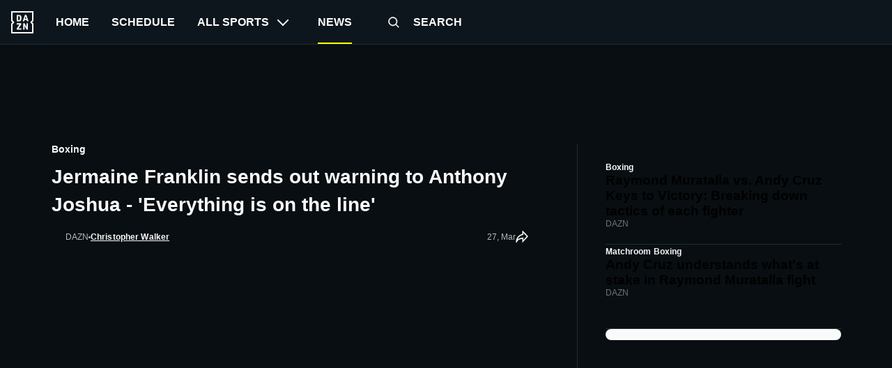

--- FILE ---
content_type: text/html; charset=utf-8
request_url: https://www.dazn.com/en-US/news/boxing/jermaine-franklin-sends-out-warning-to-anthony-joshua-everything-is-on-the-line/18ttsj1bkp20j15xok8iw016ry
body_size: 37282
content:
<!DOCTYPE html><html lang="en-US"><head><meta charSet="utf-8"/><title>Jermaine Franklin sends out warning to Anthony Joshua - &#x27;Everything is on the line&#x27; | DAZN News US</title><meta name="description" content="Jermaine Franklin has warned Anthony Joshua that he is in for a “rude awakening” when they clash in a scheduled 12-round heavyweight contest at The O2..."/><meta name="robots" content="index,follow,max-snippet:-1,max-image-preview:large,max-video-preview:-1"/><meta property="og:title" content="Jermaine Franklin sends out warning to Anthony Joshua - &#x27;Everything is on the line&#x27; | DAZN News US"/><meta property="og:description" content="Jermaine Franklin has warned Anthony Joshua that he is in for a “rude awakening” when they clash in a scheduled 12-round heavyweight contest at The O2..."/><meta property="og:type" content="article"/><meta property="og:image" content="https://images.daznservices.com/di/library/DAZN_News/8/b4/aj-franklinfeb2023_1r2kuw96j8c5g12nwhv3ujfdyh.jpg?t=636255655"/><meta property="og:url" content="https://www.dazn.com/en-US/news/boxing/jermaine-franklin-sends-out-warning-to-anthony-joshua-everything-is-on-the-line/18ttsj1bkp20j15xok8iw016ry"/><meta property="og:locale" content="en_US"/><meta property="og:site_name" content="DAZN"/><link rel="canonical" href="https://www.dazn.com/en-US/news/boxing/jermaine-franklin-sends-out-warning-to-anthony-joshua-everything-is-on-the-line/18ttsj1bkp20j15xok8iw016ry"/><meta name="viewport" content="width=device-width, initial-scale=1"/><link rel="icon" type="image/svg+xml" sizes="any" href="https://the-edit-chapter.news.indazn.com/icons/icon.svg"/><link rel="icon" type="image/png" sizes="32x32" href="https://the-edit-chapter.news.indazn.com/icons/icon-32.png"/><link rel="icon" type="image/png" sizes="180x180" href="https://the-edit-chapter.news.indazn.com/icons/icon-180.png"/><link rel="icon" type="image/png" sizes="192x192" href="https://the-edit-chapter.news.indazn.com/icons/icon-192.png"/><script type="application/ld+json">{"@context":"https://schema.org","@type":"NewsArticle","author":{"@type":"Person","name":"Christopher Walker","url":"https://www.dazn.com/en-US/news/authors/Christopher Walker/8114"},"dateModified":"2023-03-27T16:50:57.000Z","datePublished":"2023-03-27T16:50:56.000Z","description":"Jermaine Franklin faces Anthony Joshua this weekend in the biggest fight of his career.","headline":"Jermaine Franklin sends out warning to Anthony Joshua - 'Everything is on the line'","image":"https://images.daznservices.com/di/library/DAZN_News/8/b4/aj-franklinfeb2023_1r2kuw96j8c5g12nwhv3ujfdyh.jpg?t=636255655","mainEntityOfPage":{"@type":"ItemPage","@id":"https://www.dazn.com/en-US/news/boxing/jermaine-franklin-sends-out-warning-to-anthony-joshua-everything-is-on-the-line/18ttsj1bkp20j15xok8iw016ry"},"publisher":{"@type":"Organization","@id":"https://www.dazn.com/en-US/news","logo":"https://www.dazn.com/en-US/news/assets/responsive/basic/img/common/DAZN_logo.f21107b931.png","name":"DAZN News United States","url":"https://www.dazn.com/en-US/news"},"url":"https://www.dazn.com/en-US/news/boxing/jermaine-franklin-sends-out-warning-to-anthony-joshua-everything-is-on-the-line/18ttsj1bkp20j15xok8iw016ry","alternativeHeadline":"Jermaine Franklin sends out warning to Anthony Joshua - 'Everything is on the line'","dateline":"2023-03-27T16:50:56.000Z","dateCreated":"2023-03-27T16:50:56.000Z","articleBody":"Jermaine Franklin has warned Anthony Joshua that he is in for a “rude awakening” when they clash in a scheduled 12-round heavyweight contest at The O2 in London this Saturday April 1, shown live worldwide on DAZN. Former two-time heavyweight champion Joshua makes his highly anticipated return to the ring on UK soil following his second loss to pound-for-pound star and unified world champion Oleksandr Usyk in Saudi Arabia, but Franklin insists that he isn’t here just to make up the numbers. “For him, they say his career is on the line. For me, everything is on the line,” said Franklin. “That’s how I treat every fight. I’ve been boxing all my life and I’m not nervous for this. If you get nervous, you’re in the wrong sport. “The circumstances around this fight are very different. For the Dillian [Whyte] fight I was working a job before we got that phone call. I wasn’t in the gym. We took like 5-7 weeks to get in shape for that fight. For the time I had I did what I could. This time I’ve got more time to prepare and more time to get in shape. We’re doing all we can. Franklin added, \"Fans are going to see me come out and fight way better fight than the Dillian fight. It is time for people to take me seriously. This is my new dawn. It’s my time to make my claim. I want to knock his ass out, that’s the goal.”","articleSection":"Sports","genre":"Boxing","inLanguage":"en","isAccessibleForFree":true,"isPartOf":{"@type":"CreativeWork","name":"DAZN News"},"keywords":"Joshua vs. Franklin, Anthony Joshua, Jermaine Franklin","thumbnailUrl":"https://images.daznservices.com/di/library/DAZN_News/8/b4/aj-franklinfeb2023_1r2kuw96j8c5g12nwhv3ujfdyh.jpg?t=636255655","wordCount":250}</script><meta name="next-head-count" content="18"/><script id="bootstrapmock">
                window.dazn = window.dazn || {
                  experiment: {
                    addNotificationListener: function () {}
                  }
                };
            </script><meta name="next-font-preconnect"/><link rel="preload" href="https://the-edit-chapter.news.indazn.com/_next/static/css/74be901a92706852.css" as="style"/><link rel="stylesheet" href="https://the-edit-chapter.news.indazn.com/_next/static/css/74be901a92706852.css" data-n-g=""/><link rel="preload" href="https://the-edit-chapter.news.indazn.com/_next/static/css/1bc7e0a3e87d7da2.css" as="style"/><link rel="stylesheet" href="https://the-edit-chapter.news.indazn.com/_next/static/css/1bc7e0a3e87d7da2.css" data-n-p=""/><noscript data-n-css=""></noscript><script defer="" nomodule="" src="https://the-edit-chapter.news.indazn.com/_next/static/chunks/polyfills-5cd94c89d3acac5f.js"></script><script src="https://the-edit-chapter.news.indazn.com/_next/static/chunks/webpack-42c0bc40261e3a11.js" defer=""></script><script src="https://the-edit-chapter.news.indazn.com/_next/static/chunks/framework-4556c45dd113b893.js" defer=""></script><script src="https://the-edit-chapter.news.indazn.com/_next/static/chunks/main-276cdd666743f69b.js" defer=""></script><script src="https://the-edit-chapter.news.indazn.com/_next/static/chunks/pages/_app-51f1ecf7bcb60af3.js" defer=""></script><script src="https://the-edit-chapter.news.indazn.com/_next/static/chunks/813-8f97a66f9a2538c6.js" defer=""></script><script src="https://the-edit-chapter.news.indazn.com/_next/static/chunks/787-643f3ff9d52e8bb2.js" defer=""></script><script src="https://the-edit-chapter.news.indazn.com/_next/static/chunks/532-98c7216eb18e51cb.js" defer=""></script><script src="https://the-edit-chapter.news.indazn.com/_next/static/chunks/169-83714551a42b511b.js" defer=""></script><script src="https://the-edit-chapter.news.indazn.com/_next/static/chunks/402-13a19abd6b147863.js" defer=""></script><script src="https://the-edit-chapter.news.indazn.com/_next/static/chunks/18-544a9dbacf8abfb6.js" defer=""></script><script src="https://the-edit-chapter.news.indazn.com/_next/static/chunks/pages/news/%5Btag%5D/%5Bslug%5D/%5Buuid%5D-e93d03abcdb331c0.js" defer=""></script><script src="https://the-edit-chapter.news.indazn.com/_next/static/7Hoo3wAfXvXsKx-DsC6Yu/_buildManifest.js" defer=""></script><script src="https://the-edit-chapter.news.indazn.com/_next/static/7Hoo3wAfXvXsKx-DsC6Yu/_ssgManifest.js" defer=""></script><script src="https://the-edit-chapter.news.indazn.com/_next/static/7Hoo3wAfXvXsKx-DsC6Yu/_middlewareManifest.js" defer=""></script></head><body><div id="__next"><div></div><div class="Layout_layout__1y4NW Layout_layoutDesktop__wcQmh"><div><div data-test-id="header-background-overlay" class="BackgroundOverlay_background-overlay__MOKW2" role="presentation"></div><header class="Header_header__pUpk9"><button type="button" class="Header_burger__Hbq3J"><div class="Header_burgerContainer__1GpcR"><span></span><span></span><span></span></div></button><a role="buton" target="" class="Header_logo__vPR6R" href="https://www.dazn.com" data-test-id="HEADER_LOGO"><svg xmlns="http://www.w3.org/2000/svg" viewBox="0 0 80 80" class="DaznLogo_logo__X40Hb" data-test-id="dazn-logo"><path d="M49.2 27.6l2.6-8.6 2.7 8.6h-5.3zm12.9 7.6l-6.8-20.4c-.1-.5-.3-.8-.5-1l-1-.1h-3.7c-.4 0-.7 0-.9.2-.2.2-.4.4-.5.9l-6.8 20.4-.1.6c0 .5.3.8.9.8H46l.4-.2.2-.4.3-.7 1-3.5h7.7l1.1 3.5c0 .3.2.5.3.7l.2.4.4.1h3.6c.6 0 .9-.2.9-.7v-.3l-.1-.3zm-3.3 8.2h-2.2c-.6 0-1 .1-1.1.3-.2.1-.3.5-.3 1v12l-6.3-12c-.3-.6-.6-1-.8-1-.2-.2-.7-.3-1.3-.3h-2c-.5 0-1 .1-1.1.3-.2.1-.3.5-.3 1V65c0 .5.1.8.3 1l1 .2H47c.5 0 .9 0 1-.2.3-.2.3-.5.3-1V52.9l6.4 12.2c.3.5.5.9.8 1 .2.2.6.2 1.3.2h2c.5 0 .9 0 1-.2.2-.2.3-.5.3-1V44.6c0-.4 0-.8-.2-1l-1.1-.2zm10.6-2L75 47v28H5V47l5.6-5.5c.8-.8.8-2.2 0-3L5 33V5h70v28l-5.6 5.5c-.8.8-.8 2.2 0 3zM80 0H0v35.4L4.6 40 0 44.6V80h80V44.6L75.4 40l4.6-4.6V0zM35.6 61.6h-9L36 48.2l.3-.5.1-.5v-2.6c0-.4 0-.8-.3-1l-1-.2H21.2c-.5 0-.8.1-1 .3l-.2 1.1v2c0 .5 0 1 .2 1.1.2.2.5.3 1 .3h8.5l-9.4 13.4c-.3.3-.4.6-.4.9V65c0 .5.1.8.3 1 .2.1.5.2 1.1.2h14.2c.5 0 .8 0 1-.2l.2-1.2v-2c0-.5-.1-.9-.3-1-.1-.2-.4-.3-1-.3zm-4.2-34.2l-.2 2.2c-.1.6-.3 1.1-.6 1.5l-1 .8a5 5 0 0 1-1.7.2h-2.6V18h2.6c1.2 0 2.1.4 2.7 1.2.5.7.8 1.9.8 3.5v4.6zm4.6-9.3a7.6 7.6 0 0 0-3.1-3.3c-1.3-.8-3-1.1-5-1.1h-6.5c-.6 0-1 0-1.1.2-.2.2-.3.5-.3 1v20.5c0 .5.1.8.3 1 .2.1.5.2 1.1.2h7.4c3.5 0 5.9-1.5 7.2-4.5l.6-2 .2-2.7V23l-.2-2.9c-.1-.7-.3-1.3-.6-2z" fill="#F8F8F5" fill-rule="evenodd"></path></svg></a><nav class="HeaderNav_headerNav__9HqtY"><div class="HeaderNav_headerNavList__4hQOW"><a role="menuitem" target="" class="HeaderNav_navigator__fphA3" href="https://www.dazn.com/home" data-test-id="HEADER_NAVIGATION_ITEM_LINK"><span>Home</span></a><a role="menuitem" target="" class="HeaderNav_navigator__fphA3" href="https://www.dazn.com/schedule" data-test-id="HEADER_NAVIGATION_ITEM_LINK"><span>Schedule</span></a><button class="HeaderNav_navigator__fphA3" type="button" data-test-id="HEADER_NAVIGATION_ITEM_LINK"><span>All sports</span><span data-test-id="header-nav-subMenuIndicator" class="HeaderNav_expand-icon__CYEK6"></span></button><div class="HeaderNav_navigator__fphA3 HeaderNav_theEditLink__ashjP HeaderNav_theEditLinkActive__MH0N8" data-test-id="HEADER_NAVIGATION_ITEM_LINK"><span>News</span></div><a role="menuitem" target="" class="HeaderNav_navigator__fphA3 HeaderNav_searchTitle__AdZLI" href="https://www.dazn.com/search" data-test-id="HEADER_NAVIGATION_ITEM_LINK"><button class="HeaderNav_searchIcon__TSRFQ" role="button" aria-label="search"><svg data-test-id="SEARCH" viewBox="0 0 240 240"><g fill-rule="evenodd"><path d="M147.318 153.682l6.364-6.364 40.351 40.35-6.364 6.365z"></path><path d="M160 107.5c0-28.995-23.505-52.5-52.5-52.5S55 78.505 55 107.5 78.505 160 107.5 160s52.5-23.505 52.5-52.5zm-114 0C46 73.534 73.534 46 107.5 46S169 73.534 169 107.5 141.466 169 107.5 169 46 141.466 46 107.5z" fill-rule="nonzero"></path></g></svg></button><span> <!-- -->Search</span></a></div><ul class="DropDown_sub-menu__Bc27t UserMenu_user-menu__Gcp8F" data-test-id="user-menu-dropdown"><li class="DropDown_menu-item__Cwj3s"><a href="https://www.dazn.com/help" class="MenuItem_iconFont__5bVzV"><svg data-test-id="SVG_ICON" viewBox="0 0 24 24"><path d="M12,4a8,8,0,1,1-8,8,8,8,0,0,1,8-8m0-2A10,10,0,1,0,22,12,10,10,0,0,0,12,2Z"></path><path d="M12,16a1,1,0,1,0,1,1,1,1,0,0,0-1-1Z"></path><path d="M13,15H11V12h1a2,2,0,1,0-2-2H8a4,4,0,1,1,5,3.87Z"></path></svg>Help</a></li><li class="DropDown_menu-item__Cwj3s UserMenu_secondary__s3zt2"><a href="https://www.dazn.com/help/articles/about-dazn" class="MenuItem_iconFont__5bVzV">Imprint</a></li><li class="DropDown_menu-item__Cwj3s UserMenu_secondary__s3zt2"><a href="https://www.dazn.com/help/articles/privacy-ca" class="MenuItem_iconFont__5bVzV">Privacy policy and cookie notice</a></li><li class="DropDown_menu-item__Cwj3s UserMenu_secondary__s3zt2"><a href="https://www.dazn.com/help/articles/terms-ca" class="MenuItem_iconFont__5bVzV">Terms and Conditions</a></li></ul></nav><ul class="DropDown_sub-menu__Bc27t SportsMenu_sports-menu-container__F_vWM" data-test-id="sports-menu-dropdown"></ul></header></div><div class="Toast_toast__aNd03"><div class="Toast_content__9WzbP"><button type="button" class="Toast_closeButton__OKvtY"><svg data-test-id="CROSS" viewBox="-10 -10 170 170"><path d="M68.347 74.71L.818 7.183 7.182.818l67.529 67.529L142.239.818l6.364 6.364-67.528 67.529 67.528 67.528-6.364 6.364-67.528-67.528-67.529 67.528-6.364-6.364 67.529-67.528z" fill-rule="evenodd"></path></svg></button><div><h2 class="Toast_title__6xZpx">Error code: %{errorCode}</h2></div><div><h3 class="Toast_subtitle__NyKqX"></h3><p class="Toast_description__pOPSG"></p></div></div></div><div class="AdBanner_container__l79P4"><div class="AdBanner_adBannerWrapper__a5QrL"><div id="div-gpt-ad-1661869504262-0" class="AdBanner_adBanner__MJ_QW"></div></div></div><div class="articlePage_articleWrapper__z6nZu"><div class="articlePage_articleLeft__1SIaW"><div class="articlePage_articleTag__pPshU">Boxing</div><h1 class="articlePage_articleLeftHeader__tmUtM"><span>Jermaine Franklin sends out warning to Anthony Joshua - &#x27;Everything is on the line&#x27;</span></h1><div class="articlePage_articleLeftDescription__M6Mk1"><div class="articlePage_articleSourceWrapper__URrnz"><div class="articlePage_articleSource__wla0M"><div class="articlePage_articleSourceImg__gSInu"><div class="Image_container__JfxVX Image_rectangle__1UoCj"></div></div><div class="articlePage_articleSourceDesc__XVX2C">DAZN</div></div><span class="articlePage_separatorIcon__FtACV"></span><div class="articlePage_articleAuthorData__I4v4F"><span></span><a class="articlePage_articleAuthorLink__Ti1wH" href="/en-US/news/authors/christopher-walker/8114">Christopher Walker</a></div></div><div class="articlePage_articleMetaDataWrapper__XL_OV"><div class="articlePage_articleTimeWrapper__uuGcH"><time class="articlePage_articleMetaData__uwavp" dateTime="2023-03-27T16:50:56.000Z" itemProp="datePublished">27, Mar</time></div><svg xmlns="http://www.w3.org/2000/svg" width="20" height="20" viewBox="0 0 20 20" fill="none" class="articlePage_shareIcon__Jw_xC"><g clip-path="url(#clip0_5625_36808)"><path fill-rule="evenodd" clip-rule="evenodd" d="M10.5496 -0.714996L19.9862 8.98005L10.5496 19.3215V12.8822C10.391 12.9099 10.217 12.9419 10.0302 12.9788C9.10426 13.1616 7.88167 13.4595 6.66906 13.9199C5.4475 14.3837 4.29203 14.9916 3.45498 15.767C2.63405 16.5275 2.14961 17.4159 2.14961 18.5H0.349609C0.349609 12.59 3.07714 9.18559 5.84099 7.29235C7.20583 6.35744 8.56525 5.79875 9.5812 5.47317C9.9533 5.35393 10.2814 5.26528 10.5496 5.20056V-0.714996ZM11.5728 6.82721L11.5589 6.82934C11.5449 6.83152 11.5217 6.83527 11.4899 6.84082C11.4263 6.85192 11.3286 6.87023 11.2016 6.8977C10.9474 6.95269 10.5775 7.04407 10.1305 7.1873C9.23397 7.47462 8.04339 7.96552 6.85822 8.77736C5.32205 9.82963 3.77017 11.4343 2.88747 13.9011C3.84314 13.1842 4.95817 12.6441 6.03016 12.2371C7.36755 11.7294 8.69495 11.4077 9.68153 11.2129C10.1766 11.1151 10.5902 11.0485 10.8819 11.0061C11.0278 10.9849 11.1434 10.9697 11.2238 10.9597C11.264 10.9547 11.2954 10.951 11.3174 10.9484L11.3432 10.9455L11.3507 10.9447L11.353 10.9445C11.3534 10.9444 11.3545 10.9443 11.4496 11.8393L11.3545 10.9443L12.3496 10.8385V14.6785L17.5131 9.01989L12.3496 3.715V6.71986L11.5747 6.82695L11.5728 6.82721C11.5733 6.82715 11.5726 6.82725 11.5728 6.82721Z" fill="#F9FAFA"></path></g><defs><clipPath id="clip0_5625_36808"><rect width="20" height="20" fill="white"></rect></clipPath></defs></svg></div></div><div class="articlePage_articleImageWrapper__EvPQu"><div class="articlePage_articleImage__2lkY5"><div class="Image_container__JfxVX Image_rectangle__1UoCj"></div></div></div><a class="articlePage_articleStreamButton__mZ41y" href="https://www.dazn.com/home"><div class="articlePage_articleStreamData__Fg3F0"><svg data-test-id="PLAY_ICON" xmlns="http://www.w3.org/2000/svg" width="24" height="24" viewBox="0 0 24 24" fill="none" class="articlePage_playIcon__7EJug"> <rect width="24" height="24" rx="12" fill="#DDDEDF"></rect> <path fill-rule="evenodd" clip-rule="evenodd" d="M8.66602 17.2V6.79999L17.3327 12L8.66602 17.2Z" fill="#080E12"></path> </svg><span>Watch Joshua-Franklin live Apr. 1 on DAZN</span></div><svg xmlns="http://www.w3.org/2000/svg" width="24" height="24" viewBox="0 0 24 24" fill="none" data-test-is="ARROW_RIGHT" class="articlePage_arrowIcon__Y76WW"><path fill-rule="evenodd" clip-rule="evenodd" d="M3.00016 10.9998H17.5902L11.5902 4.99984L13.0002 3.58984L21.4102 11.9998L13.0002 20.4098L11.5902 18.9998L17.5902 12.9998H3.00016V10.9998Z" fill="#F9FAFA"></path></svg></a><div class="articleContent_articleContent__Uq2SC"><p>Jermaine Franklin has warned Anthony Joshua that he is in for a “rude awakening” when they clash in a scheduled 12-round heavyweight contest at The O2 in London this Saturday April 1, shown live worldwide on <a href="https://www.dazn.com/home" class="Link_link__Moo_U">DAZN</a>. </p>

<p>Former two-time heavyweight champion Joshua makes his highly anticipated return to the ring on UK soil following his second loss to pound-for-pound star and unified world champion Oleksandr Usyk in Saudi Arabia, but Franklin insists that he isn’t here just to make up the numbers. </p>

<p>“For him, they say his career is on the line. For me, everything is on the line,” said Franklin. “That’s how I treat every fight. I’ve been boxing all my life and I’m not nervous for this. If you get nervous, you’re in the wrong sport. </p>

<p>“The circumstances around this fight are very different. For the Dillian [Whyte] fight I was working a job before we got that phone call. I wasn’t in the gym. We took like 5-7 weeks to get in shape for that fight. For the time I had I did what I could. This time I’ve got more time to prepare and more time to get in shape. We’re doing all we can. </p>

<p>Franklin added, &quot;Fans are going to see me come out and fight way better fight than the Dillian fight. It is time for people to take me seriously. This is my new dawn. It’s my time to make my claim. I want to knock his ass out, that’s the goal.” </p>
<div><div class="rsme-embed rsme-youtube-embed" style="overflow:hidden;border-radius:0"><style class="">
        .rsme-embed .rsme-d-none {
          display: none;
        }
    
        .rsme-embed .twitter-tweet {
          margin: 0 !important;
        }
    
        .rsme-embed blockquote {
          margin: 0 !important;
          padding: 0 !important;
        }

        .rsme-embed.rsme-facebook-embed .fb-post iframe {
          width: 100% !important;
        }

        .rsme-embed.rsme-facebook-embed .fb-post span {
          width: 100% !important;
        }
      </style><div class="rsme-d-none"><div class="youtube-iframe"><div id="" class=""></div></div></div><div style="overflow:hidden;border:1px solid #dee2e6;background-color:#ffffff;border-radius:0;box-sizing:border-box;position:relative;max-width:640px;width:100%;height:360px" class=""><style class="">
        .rsme-embed .rsme-d-none {
          display: none;
        }
    
        .rsme-embed .twitter-tweet {
          margin: 0 !important;
        }
    
        .rsme-embed blockquote {
          margin: 0 !important;
          padding: 0 !important;
        }

        .rsme-embed.rsme-facebook-embed .fb-post iframe {
          width: 100% !important;
        }

        .rsme-embed.rsme-facebook-embed .fb-post span {
          width: 100% !important;
        }
      </style><a href="https://www.youtube.com/watch?v=17g4MEdtBTk" style="text-decoration:none" target="_blank" rel="noopener noreferrer"><div style="position:absolute;top:0;left:0;display:flex;justify-content:space-between;align-items:start;padding-left:16px;padding-right:16px;padding-top:16px;padding-bottom:16px;z-index:2;background-color:#ffffff"><div class=""><div style="display:flex;column-gap:14px"><div style="background-color:#F4F4F4;border-radius:50%;width:40px;height:40px"></div><div style="display:flex;flex-direction:column;justify-content:center;row-gap:6px"><div style="background-color:#F4F4F4;border-radius:4px;width:100px;height:14px"></div><div style="background-color:#F4F4F4;border-radius:4px;width:60px;height:14px"></div></div></div></div></div><div style="display:flex;flex-direction:column;align-items:center;justify-content:center;height:100%;width:100%"><div style="display:flex;flex-direction:column;justify-content:center;align-items:center;width:100%;row-gap:16px;z-index:3;padding:8px;background-color:#ffffff"><style>
        .rsme-spinner {
          border: 3px solid rgba(0,0,0,0.75);
          border-right-color: transparent;
          border-radius: 50%;
          animation: rsme-spin 1s linear infinite;
        }
        @keyframes rsme-spin {
          0% {
            transform: rotate(0deg);
          }
          100% {
            transform: rotate(360deg);
          }
        }  
      </style><div class="rsme-spinner" style="width:10px;height:10px"></div><div style="color:#000000;font-family:Arial,sans-serif;font-size:14px;font-style:normal;font-weight:550;line-height:18px;text-align:center">Watch on YouTube</div></div></div><div style="position:absolute;bottom:0;left:0;height:40px;width:100%;background-color:#ffffff;z-index:1"><div style="display:flex;align-items:center;column-gap:14px;margin-left:16px" class=""><div><div style="background-color:#F4F4F4;border-radius:50%;height:12.5px;width:12.5px;transform:translateX(0px) translateY(7px)"></div><div style="background-color:#F4F4F4;height:12.5px;transform:rotate(-45deg) translateX(3px) translateY(1px);width:12.5px;flex-grow:0;margin-right:6px;margin-left:2px"></div><div style="background-color:#F4F4F4;border-radius:50%;height:12.5px;width:12.5px;transform:translateX(9px) translateY(-18px)"></div></div><div><div style="background-color:#F4F4F4;border-radius:50%;height:20px;width:20px"></div><div style="width:0;height:0;border-top:2px solid transparent;border-left:6px solid #f4f4f4;border-bottom:2px solid transparent;transform:translateX(16px) translateY(-4px) rotate(30deg)"></div></div><div style="height:25px;width:25px;transform:translateX(0px) translateY(-2px)"><svg version="1.1" id="Layer_1" xmlns="http://www.w3.org/2000/svg" xmlns:xlink="http://www.w3.org/1999/xlink" x="0px" y="0px" viewBox="0 0 512 512" xml:space="preserve"><path style="fill:#F4F4F4" d="M295.204,180.593C132.168,180.593,0,312.759,0,475.796
c51.398-130.047,184.869-203.22,317.483-183.603L295.204,180.593z"></path><path style="fill:#F4F4F4" d="M512,253L295.204,36.204v217.818C159.946,249.655,34.992,339.262,0,475.794
c59.905-109.171,178.724-165.463,295.204-151.033v145.035L512,253z"></path></svg></div></div></div></a></div></div></div></div><div class="articlePage_competitionsCarousel__bm3AU"><div class="competitionsCarousel_articleCompetitions__t6aEx"><a class="competitionsCarousel_competitionBox__esxKa" href="https://www.dazn.com/en-US/news/competition/joshua-vs.-franklin/8m4z7ztyybssdq5f1zvk4zfl9"><img class="competitionsCarousel_competitionImage__6bI9m" src="https://image.discovery.indazn.com/eu/v4/eu/none/b4cd6425-e419-438f-acb0-0d07cbd32320/fill/center/top/none/5/48/48/webp/image" alt="Joshua vs. Franklin"/><span class="competitionsCarousel_competitionName__CbeTs">Joshua vs. Franklin</span></a><a class="competitionsCarousel_competitionBox__esxKa" href="https://www.dazn.com/en-US/news/competitor/anthony-joshua/bpbc1s6vactxc3alfwhk31xyu"><img class="competitionsCarousel_competitionImage__6bI9m" src="https://image.discovery.indazn.com/eu/v4/eu/none/15c38e07-1f01-4e12-bbf3-0c7355d905ed/fill/center/top/none/5/48/48/webp/image" alt="Anthony Joshua"/><span class="competitionsCarousel_competitionName__CbeTs">Anthony Joshua</span></a><a class="competitionsCarousel_competitionBox__esxKa" href="https://www.dazn.com/en-US/news/competitor/jermaine-franklin/d2913sl0hgn2mssuvreb71qpi"><img class="competitionsCarousel_competitionImage__6bI9m" src="https://image.discovery.indazn.com/eu/v4/eu/none/93b346b7-4912-4223-8917-0f2051ee5c49/fill/center/top/none/5/48/48/webp/image" alt="Jermaine Franklin"/><span class="competitionsCarousel_competitionName__CbeTs">Jermaine Franklin</span></a><a class="competitionsCarousel_competitionBox__esxKa" href="https://www.dazn.com/en-US/news/sport/boxing/2x2oqzx60orpoeugkd754ga17"><img class="competitionsCarousel_competitionImage__6bI9m" src="https://image.discovery.indazn.com/eu/v4/onboarding-images/none/2x2oqzx60orpoeugkd754ga17/fill/center/top/none/5/24/24/webp/image" alt="Boxing"/><span class="competitionsCarousel_competitionName__CbeTs">Boxing</span></a></div></div><div class="RelatedArticles_relatedArticlesWrapper__cEgZ5"><div class="RelatedArticles_relatedArticlesHeader__xEu79"></div><div class="RelatedArticles_relatedArticles__rJc6d"><div class="RelatedArticles_relatedArticle__IFdWj"><a href="https://www.dazn.com/en-US/news/boxing/anthony-joshua-record-career-fight-results-stats-titles-highlights/12pb60pji2av81dzr8atlgved6" class="articleListTile_articleListTile__Jy5IA articleListTile_relatedArticlePageTile__S3o8w"><div class="articleListTile_contentContainer__q6IVG"><div class="articleListTile_contentBody__xMx3w"><h3 class="articleListTile_title__nLbxW articleListTile_noSubTitle__exulO">Who is Anthony Joshua? Background, record, championships, biggest wins of Dillian Whyte&#x27;s next opponent</h3></div><div class="articleListTile_contentFooter__LOZ8O"><div class="articleListTile_contentFooterLeft__d8rIp"><div class="articleListTile_publisherImageContainer__QX_D9"><div class="Image_container__JfxVX Image_rectangle__1UoCj"></div></div><span class="articleListTile_publisherName__WZAgO">DAZN</span></div><div class="articleListTile_contentFooterRight__TZ2x_"><time class="articleListTile_dateLabel__Z5mzu" dateTime="2023-07-15T08:36:00.000Z" itemProp="datePublished">15, Jul</time></div></div></div><div class="articleListTile_imageContainer__CE5nW"><div class="Image_container__JfxVX Image_square__dv00w"></div></div></a></div><div class="RelatedArticles_relatedArticle__IFdWj"><div class="RelatedArticles_articleSeparator__DussK"></div><a href="https://www.dazn.com/en-US/news/boxing/deontay-wilders-trainer-identifies-weakness-in-anthony-joshua/1332t5thzoax91o3pf0kes2qr0" class="articleListTile_articleListTile__Jy5IA articleListTile_relatedArticlePageTile__S3o8w"><div class="articleListTile_contentContainer__q6IVG"><div class="articleListTile_contentBody__xMx3w"><h3 class="articleListTile_title__nLbxW articleListTile_noSubTitle__exulO">Deontay Wilder&#x27;s trainer identifies weakness in Anthony Joshua</h3></div><div class="articleListTile_contentFooter__LOZ8O"><div class="articleListTile_contentFooterLeft__d8rIp"><div class="articleListTile_publisherImageContainer__QX_D9"><div class="Image_container__JfxVX Image_rectangle__1UoCj"></div></div><span class="articleListTile_publisherName__WZAgO">DAZN</span></div><div class="articleListTile_contentFooterRight__TZ2x_"><time class="articleListTile_dateLabel__Z5mzu" dateTime="2023-04-06T11:38:14.000Z" itemProp="datePublished">6, Apr</time></div></div></div><div class="articleListTile_imageContainer__CE5nW"><div class="Image_container__JfxVX Image_square__dv00w"></div></div></a></div><div class="RelatedArticles_relatedArticle__IFdWj"><div class="RelatedArticles_articleSeparator__DussK"></div><a href="https://www.dazn.com/en-US/news/boxing/heavyweight-contender-sends-out-warning-to-anthony-joshua-ill-destroy-him/12govmkfvupb410pwrf21xhs9k" class="articleListTile_articleListTile__Jy5IA articleListTile_relatedArticlePageTile__S3o8w"><div class="articleListTile_contentContainer__q6IVG"><div class="articleListTile_contentBody__xMx3w"><h3 class="articleListTile_title__nLbxW articleListTile_noSubTitle__exulO">Heavyweight contender sends out warning to Anthony Joshua - &#x27;I&#x27;ll destroy him&#x27;</h3></div><div class="articleListTile_contentFooter__LOZ8O"><div class="articleListTile_contentFooterLeft__d8rIp"><div class="articleListTile_publisherImageContainer__QX_D9"><div class="Image_container__JfxVX Image_rectangle__1UoCj"></div></div><span class="articleListTile_publisherName__WZAgO">DAZN</span></div><div class="articleListTile_contentFooterRight__TZ2x_"><time class="articleListTile_dateLabel__Z5mzu" dateTime="2023-04-05T10:36:45.000Z" itemProp="datePublished">5, Apr</time></div></div></div><div class="articleListTile_imageContainer__CE5nW"><div class="Image_container__JfxVX Image_square__dv00w"></div></div></a></div><div class="RelatedArticles_relatedArticle__IFdWj"><div class="RelatedArticles_articleSeparator__DussK"></div><a href="https://www.dazn.com/en-US/news/boxing/anthony-joshua-knockout-performances-will-come-again-says-darren-barker/1g2lg86u5lsp91gaic4fot3vmq" class="articleListTile_articleListTile__Jy5IA articleListTile_relatedArticlePageTile__S3o8w"><div class="articleListTile_contentContainer__q6IVG"><div class="articleListTile_contentBody__xMx3w"><h3 class="articleListTile_title__nLbxW articleListTile_noSubTitle__exulO">Anthony Joshua knockout performances &#x27;will come again&#x27; says Darren Barker</h3></div><div class="articleListTile_contentFooter__LOZ8O"><div class="articleListTile_contentFooterLeft__d8rIp"><div class="articleListTile_publisherImageContainer__QX_D9"><div class="Image_container__JfxVX Image_rectangle__1UoCj"></div></div><span class="articleListTile_publisherName__WZAgO">DAZN</span></div><div class="articleListTile_contentFooterRight__TZ2x_"><time class="articleListTile_dateLabel__Z5mzu" dateTime="2023-04-04T12:33:33.000Z" itemProp="datePublished">4, Apr</time></div></div></div><div class="articleListTile_imageContainer__CE5nW"><div class="Image_container__JfxVX Image_square__dv00w"></div></div></a></div><div class="RelatedArticles_relatedArticle__IFdWj"><div class="RelatedArticles_articleSeparator__DussK"></div><a href="https://www.dazn.com/en-US/news/boxing/did-anthony-joshua-need-to-knockout-jermaine-franklin/1jueznqpwxzra1hy1jegypurzs" class="articleListTile_articleListTile__Jy5IA articleListTile_relatedArticlePageTile__S3o8w"><div class="articleListTile_contentContainer__q6IVG"><div class="articleListTile_contentBody__xMx3w"><h3 class="articleListTile_title__nLbxW articleListTile_noSubTitle__exulO">Did Anthony Joshua need to knock out Jermaine Franklin?</h3></div><div class="articleListTile_contentFooter__LOZ8O"><div class="articleListTile_contentFooterLeft__d8rIp"><div class="articleListTile_publisherImageContainer__QX_D9"><div class="Image_container__JfxVX Image_rectangle__1UoCj"></div></div><span class="articleListTile_publisherName__WZAgO">DAZN</span></div><div class="articleListTile_contentFooterRight__TZ2x_"><time class="articleListTile_dateLabel__Z5mzu" dateTime="2023-04-04T08:32:14.000Z" itemProp="datePublished">4, Apr</time></div></div></div><div class="articleListTile_imageContainer__CE5nW"><div class="Image_container__JfxVX Image_square__dv00w"></div></div></a></div></div></div></div><div></div><div class="editorPicks_editorsPicksWrapper__g3FSZ"><div class="editorPicks_mainSeparator__al4_x"></div><div class="articlePage_articleRightWrapper__y_iaM"><div class="editorPicks_articleContainer__ivNwJ"><div class="editorPicks_articleHeader__vgMWH"></div><div class="editorPicks_articles__w19yL"><a href="https://www.dazn.com/en-US/news/boxing/raymond-muratalla-vs-andy-cruz-keys-to-victory-breakdown-fight-preview-fight-analysis/1d9vbpk82r9zs17prxmylzwo7f" class="articleListTile_articleListTile__Jy5IA articleListTile_relatedArticlePageTile__S3o8w"><div class="articleListTile_contentContainer__q6IVG"><div class="articleListTile_contentBody__xMx3w"><span class="articleListTile_articleTag__okJUv">Boxing</span><h3 class="articleListTile_title__nLbxW">Raymond Muratalla vs. Andy Cruz Keys to Victory: Breaking down tactics of each fighter</h3></div><div class="articleListTile_contentFooter__LOZ8O"><div class="articleListTile_contentFooterLeft__d8rIp"><div class="articleListTile_publisherImageContainer__QX_D9"><div class="Image_container__JfxVX Image_rectangle__1UoCj"></div></div><span class="articleListTile_publisherName__WZAgO">DAZN</span></div><div class="articleListTile_contentFooterRight__TZ2x_"><time class="articleListTile_dateLabel__Z5mzu" dateTime="2026-01-24T18:00:00.000Z" itemProp="datePublished"></time></div></div></div><div class="articleListTile_imageContainer__CE5nW"><div class="Image_container__JfxVX Image_square__dv00w"></div></div></a><div class="editorPicks_separator__vFzW7"></div><a href="https://www.dazn.com/en-US/news/boxing/andy-cruz-understands-whats-at-stake-in-raymond-muratalla-fight/yjn5h092gvac1qzh9gf386gcz" class="articleListTile_articleListTile__Jy5IA articleListTile_relatedArticlePageTile__S3o8w"><div class="articleListTile_contentContainer__q6IVG"><div class="articleListTile_contentBody__xMx3w"><span class="articleListTile_articleTag__okJUv">Matchroom Boxing</span><h3 class="articleListTile_title__nLbxW">Andy Cruz understands what&#x27;s at stake in Raymond Muratalla fight</h3></div><div class="articleListTile_contentFooter__LOZ8O"><div class="articleListTile_contentFooterLeft__d8rIp"><div class="articleListTile_publisherImageContainer__QX_D9"><div class="Image_container__JfxVX Image_rectangle__1UoCj"></div></div><span class="articleListTile_publisherName__WZAgO">DAZN</span></div><div class="articleListTile_contentFooterRight__TZ2x_"><time class="articleListTile_dateLabel__Z5mzu" dateTime="2026-01-24T17:49:25.000Z" itemProp="datePublished"></time></div></div></div><div class="articleListTile_imageContainer__CE5nW"><div class="Image_container__JfxVX Image_square__dv00w"></div></div></a><div class="editorPicks_separator__vFzW7"></div></div><a class="editorPicks_button___BUoL" href="https://www.dazn.com/en-US/news"></a></div></div></div></div><footer class="Footer_footer__1IwEk"><div class="Footer_footer-section__1ud30"><ul class="Footer_footer-navigation__y1LGE"><li class="Footer_footer-link-wrapper__DcaRy"><a role="" target="_blank" class="" href="https://www.dazn.com/help" data-test-id="HEADER_LIST_ITEM">Help</a></li><li class="Footer_footer-link-wrapper__DcaRy"><a role="" target="_blank" class="" href="https://www.dazn.com/help/categories/faq" data-test-id="HEADER_LIST_ITEM">FAQ</a></li><li class="Footer_footer-link-wrapper__DcaRy"><a role="" target="_blank" class="" href="https://www.dazn.com/help/articles/terms-ca" data-test-id="HEADER_LIST_ITEM">Terms &amp; conditions</a></li><li class="Footer_footer-link-wrapper__DcaRy"><a role="" target="_blank" class="" href="https://www.dazn.com/help/articles/privacy-ca" data-test-id="HEADER_LIST_ITEM">Privacy policy and cookie notice</a></li><li class="Footer_footer-link-wrapper__DcaRy"><a role="" target="_blank" class="" href="https://www.dazn.com/en-CA/news/about-us" data-test-id="HEADER_LIST_ITEM">About Us</a></li><li class="Footer_footer-link-wrapper__DcaRy"><a role="" target="_blank" class="" href="https://dazngroup.com" data-test-id="HEADER_LIST_ITEM">DAZN GROUP</a></li><li class="Footer_footer-link-wrapper__DcaRy"><a role="" target="_blank" class="" href="https://www.dazn.com/en-CA/news" data-test-id="HEADER_LIST_ITEM">NEWS</a></li><li class="Footer_footer-link-wrapper__DcaRy"><a role="" target="_blank" class="" href="https://www.dazn.com/en-CA/news/contact-us" data-test-id="HEADER_LIST_ITEM">Contact Us </a></li><li class="Footer_trademark__Hoo3u"><small>DAZN™</small></li></ul></div></footer></div></div><script id="__NEXT_DATA__" type="application/json">{"props":{"pageProps":{"outlet":"dazn","hash":"9203a72bbd4dd7087acc254dc6ea37dda1ccd4c3f57f7f51a7c3dc1f36311705","language":"en","teaser":"Jermaine Franklin faces Anthony Joshua this weekend in the biggest fight of his career.","teaserHidden":true,"isCompressed":true,"localizedOutlet":"en-US::dazn","canonicalUrl":null,"socialHeadline":null,"id":"18ttsj1bkp20j15xok8iw016ry","links":[{"ord":1,"altText":"AJ-Franklin_Feb2023","rel":"IMAGE_HEADER","caption":"","href":"urn:perform:image:uuid:ulwtjk9hzj5zk76u041ur8s","source":"","id":"ulwtjk9hzj5zk76u041ur8s","credit":"Mark Robinson/Matchroom Boxing","type":"image","url":"/di/library/DAZN_News/8/b4/aj-franklinfeb2023_1r2kuw96j8c5g12nwhv3ujfdyh.jpg?t=636255655"},{"ord":1,"altText":"AJ-Franklin_Feb2023","rel":"IMAGE_TEASER","caption":"","href":"urn:perform:image:uuid:ulwtjk9hzj5zk76u041ur8s","source":"","id":"ulwtjk9hzj5zk76u041ur8s","credit":"Mark Robinson/Matchroom Boxing","type":"image","url":"/di/library/DAZN_News/8/b4/aj-franklinfeb2023_1r2kuw96j8c5g12nwhv3ujfdyh.jpg?t=636255655"},{"ord":1,"altText":"AJ-Franklin_Feb2023","rel":"IMAGE_MOBILE","caption":"","href":"urn:perform:image:uuid:ulwtjk9hzj5zk76u041ur8s","source":"","id":"ulwtjk9hzj5zk76u041ur8s","credit":"Mark Robinson/Matchroom Boxing","type":"image","url":"/di/library/DAZN_News/8/b4/aj-franklinfeb2023_1r2kuw96j8c5g12nwhv3ujfdyh.jpg?t=636255655"},{"ord":1,"altText":"AJ-Franklin_Feb2023","rel":"IMAGE_SOURCE","caption":"","href":"urn:perform:image:uuid:ulwtjk9hzj5zk76u041ur8s","source":"","id":"ulwtjk9hzj5zk76u041ur8s","credit":"Mark Robinson/Matchroom Boxing","type":"image","url":"/di/library/DAZN_News/8/b4/aj-franklinfeb2023_1r2kuw96j8c5g12nwhv3ujfdyh.jpg?t=636255655"}],"bylineDescription":null,"publishedTime":"2023-03-27T16:50:56.000Z","byLine":"Christopher Walker","seoPageTitle":null,"articleTypeId":"default","categories":[{"main":null,"language":"en","categoryTypeId":null,"text":"Boxing","uuid":"kgyroewj5jyi16oarlx8rqu9e"},{"main":null,"language":"en","categoryTypeId":null,"text":"@EditorsPicksArticles","uuid":"1jppl4hy3des61w8kyixp23u6d"}],"seoPageUrl":"jermaine-franklin-sends-out-warning-to-anthony-joshua-everything-is-on-the-line","locale":"en-US","authors":[{"country":"GB","pictureId":"gszql1jd02wj1s74kyvqj027o","city":"Liverpool","associatedFootballclub":"urn:perform:mfl:contestant:undefined","pictureUrl":"/di/library/DAZN_News/bc/94/christopher-walker_1lof1lkfkc21a18l5d3ffeok83.jpg?t=-338504119","name":"Christopher Walker","language":"EN","links":[],"biography":"Christopher Walker has been writing about boxing since 2010. A full member of the BWAA, his work has appeared in Sky Sports, Sporting News, Premier Boxing Champions, Boxing News and Boxing Monthly. In 2015, he co-authored The Mersey Fighters: Volume 3, and he is a regular contributor to numerous radio shows and podcasts. His story, “The bumpy and hazardous road to Anthony Joshua v Deontay Wilder,” won an honorable mention in the 2018 BWAA writing contest.","shortBiography":"Christopher Walker has been writing about boxing since 2010. His work has featured in a number of leading publications and he is a regular contributor to numerous radio shows and podcasts.","type":"EDITOR","authorId":"8114"}],"body":"\u003cp\u003eJermaine Franklin has warned Anthony Joshua that he is in for a “rude awakening” when they clash in a scheduled 12-round heavyweight contest at The O2 in London this Saturday April 1, shown live worldwide on \u003ca href=\"https://www.dazn.com/home\"\u003eDAZN\u003c/a\u003e. \u003c/p\u003e\n\n\u003cp\u003eFormer two-time heavyweight champion Joshua makes his highly anticipated return to the ring on UK soil following his second loss to pound-for-pound star and unified world champion Oleksandr Usyk in Saudi Arabia, but Franklin insists that he isn’t here just to make up the numbers. \u003c/p\u003e\n\n\u003cp\u003e“For him, they say his career is on the line. For me, everything is on the line,” said Franklin. “That’s how I treat every fight. I’ve been boxing all my life and I’m not nervous for this. If you get nervous, you’re in the wrong sport. \u003c/p\u003e\n\n\u003cp\u003e“The circumstances around this fight are very different. For the Dillian [Whyte] fight I was working a job before we got that phone call. I wasn’t in the gym. We took like 5-7 weeks to get in shape for that fight. For the time I had I did what I could. This time I’ve got more time to prepare and more time to get in shape. We’re doing all we can. \u003c/p\u003e\n\n\u003cp\u003eFranklin added, \"Fans are going to see me come out and fight way better fight than the Dillian fight. It is time for people to take me seriously. This is my new dawn. It’s my time to make my claim. I want to knock his ass out, that’s the goal.” \u003c/p\u003e\n\u003ciframe allow=\"accelerometer; autoplay; clipboard-write; encrypted-media; gyroscope; picture-in-picture; web-share\" allowfullscreen=\"\" frameborder=\"0\" height=\"315\" src=\"https://www.youtube.com/embed/17g4MEdtBTk\" title=\"YouTube video player\" width=\"560\"\u003e\u003c/iframe\u003e","uuid":"18ttsj1bkp20j15xok8iw016ry","headline":"Jermaine Franklin sends out warning to Anthony Joshua - 'Everything is on the line'","geolocation":{"allowedCountries":["AD","AE","AF","AG","AI","AL","AM","AN","AO","AQ","AR","AS","AT","AU","AW","AZ","BA","BB","BD","BE","BF","BG","BH","BI","BJ","BM","BN","BO","BR","BS","BT","BV","BW","BY","BZ","CA","CC","CD","CF","CG","CH","CI","CK","CL","CM","CN","CO","CR","CU","CV","CX","CY","CZ","DE","DJ","DK","DM","DO","DZ","EC","EE","EG","EH","ER","ES","ET","EU","FI","FJ","FK","FM","FO","FR","FX","GA","GB","GD","GE","GF","GH","GI","GG","GL","GM","GN","GP","GQ","GR","GS","GT","GU","GW","GY","HK","HM","HN","HR","HT","HU","ID","IE","IL","IM","IN","IO","IQ","IR","IS","IT","JE","JM","JO","JP","KE","KG","KH","KI","KM","KN","KP","KR","KW","KY","KZ","LA","LB","LC","LI","LK","LR","LS","LT","LU","LV","LY","MA","MC","MD","ME","MG","MH","MK","ML","MM","MN","MO","MP","MQ","MR","MS","MT","MU","MV","MW","MX","MY","MZ","NA","NC","NE","NF","NG","NI","NL","NO","NP","NR","NU","NZ","OM","PA","PE","PF","PG","PH","PK","PL","PM","PN","PR","PS","PT","PW","PY","QA","RE","RO","RS","RU","RW","SA","SB","SC","SD","SE","SG","SH","SI","SJ","SK","SL","SM","SN","SO","SR","ST","SV","SY","SZ","TA","TC","TD","TF","TG","TH","TJ","TK","TM","TN","TO","TL","TR","TT","TV","TW","TZ","UA","UG","UM","US","UY","UZ","VA","VC","VE","VG","VI","VN","VU","WF","WS","YE","YT","YU","ZA","ZM","ZW"]},"localizedAuthor":"8114::en-US","socialSummary":null,"lastUpdateTime":"2023-03-27T16:50:57.000Z","seoPageDescription":null,"ott":{"cta":{"message":{"url":"https://www.dazn.com/home","text":"Watch Joshua-Franklin live Apr. 1 on DAZN"}}},"hiddenInClosedBrowse":false,"hiddenInOpenBrowse":false,"isBreaking":false,"noIndex":false,"isLiveBlog":false,"isSEO":false,"isDAZNContent":false,"alternateLocales":["en-CA","en-GB","en-US"],"Competition":[{"name":"Joshua vs. Franklin","tag":"urn:perform:mfl:competition:8m4z7ztyybssdq5f1zvk4zfl9","imageId":"b4cd6425-e419-438f-acb0-0d07cbd32320","articleCount":20}],"Contestant":[{"secondary":true,"name":"Anthony Joshua","tag":"urn:perform:mfl:contestant:bpbc1s6vactxc3alfwhk31xyu","imageId":"15c38e07-1f01-4e12-bbf3-0c7355d905ed","articleCount":20},{"name":"Jermaine Franklin","tag":"urn:perform:mfl:contestant:d2913sl0hgn2mssuvreb71qpi","imageId":"93b346b7-4912-4223-8917-0f2051ee5c49","articleCount":20}],"Sport":[{"name":"Boxing","primary":true,"tag":"urn:perform:mfl:sport:2x2oqzx60orpoeugkd754ga17"}],"image":{"source":"","altText":"AJ-Franklin_Feb2023","url":"https://images.daznservices.com/di/library/DAZN_News/8/b4/aj-franklinfeb2023_1r2kuw96j8c5g12nwhv3ujfdyh.jpg?t=636255655","credit":"Mark Robinson/Matchroom Boxing"},"AIimage":null,"timeToRead":1.0581818181818183,"articleTag":"Boxing","urlTag":"boxing","adsCompetitor":"Boxing,Anthony+Joshua,lu,lt,ls,lr,ly,lv,ma,me,md,mc,mh,mg,mn,mm,Anthony+Joshua+v+Jermaine+Franklin+(SPANISH),ml,mk,mr,mq,mp,mo,mv,mu,mt,ms,mz,my,mx,mw,nc,na,ng,nf,ne,ni,no,nl,nr,np,jp,Joshua+v+Franklin,United+States,kh,kg,ke,ki,kp,kn,km,kr,kw,kz,ky,la,lc,lb,li,lk,py,pw,qa,af,ae,ad,ai,ag,an,am,al,ar,aq,ao,au,at,re,as,az,aw,ro,rs,bb,ba,bg,rw,bf,be,ru,bd,nu,nz,om,pa,pe,ph,pg,pf,pm,pl,pk,pn,pt,ps,pr,dm,dk,dj,tz,ua,do,ug,um,dz,ee,ec,us,uz,uy,eh,eg,er,vc,va,vg,eu,et,ve,es,vi,vn,vu,fk,fj,fi,bj,bi,bh,bo,bn,bm,bs,sd,br,sc,sb,sa,bw,sh,bv,sg,bt,se,sl,Jermaine+Franklin,bz,sk,by,sj,si,so,sn,sm,cd,st,cc,sr,ca,ch,cg,cf,sv,cl,ck,sz,ci,sy,ta,co,cn,cm,td,cr,tc,cx,th,cv,tg,cu,tf,tm,tl,cz,tk,cy,tj,to,tn,de,tt,tr,tw,tv,World,hn,hu,ht,ye,hr,ie,yu,id,yt,in,im,il,ir,iq,za,io,it,is,zm,zw,je,jo,United+Kingdom,jm,fo,fm,fr,wf,fx,gd,ws,gb,ga,gh,gg,gf,ge,gl,gi,gp,gn,gm,gt,gs,gr,gq,gw,gu,gy,hm,hk","tagName":"boxing","latestNews":[{"id":"News:1d9vbpk82r9zs17prxmylzwo7f","title":"Raymond Muratalla vs. Andy Cruz Keys to Victory: Breaking down tactics of each fighter","assetId":"1d9vbpk82r9zs17prxmylzwo7f","description":"","label":"Bundesliga","slug":"raymond-muratalla-vs-andy-cruz-keys-to-victory-breakdown-fight-preview-fight-analysis","urlTag":"boxing","articleTag":"Boxing","publisherName":"DAZN","timeToRead":2.9527272727272726,"date":"2026-01-24T18:00:00.000Z","imageUrl":"https://images.daznservices.com/di/library/DAZN_News/57/42/raymond-muratalla-andy-cruz_g7z8sr4ev7m011bpl4p9teedd.jpg?t=-240125541","squareImageUrl":"https://images.daznservices.com/di/library/DAZN_News/57/42/raymond-muratalla-andy-cruz_g7z8sr4ev7m011bpl4p9teedd.jpg?t=-240125541","rectangleImageUrl":"https://images.daznservices.com/di/library/DAZN_News/57/42/raymond-muratalla-andy-cruz_g7z8sr4ev7m011bpl4p9teedd.jpg?t=-240125541","publisherImageUrl":"https://image.discovery.indazn.com/eu/v4/onboarding-images/none/news_publisher_dazn_light/fill/center/top/none/5/100/100/webp/image","isBreaking":false,"isLiveBlog":false,"competitionId":"","competitionName":"Matchroom Boxing","sportId":"","sportName":"","competitorName":"Raymond Muratalla","competitorId":"","bylineDescription":""},{"id":"News:yjn5h092gvac1qzh9gf386gcz","title":"Andy Cruz understands what's at stake in Raymond Muratalla fight","assetId":"yjn5h092gvac1qzh9gf386gcz","description":"","label":"Bundesliga","slug":"andy-cruz-understands-whats-at-stake-in-raymond-muratalla-fight","urlTag":"boxing","articleTag":"Matchroom Boxing","publisherName":"DAZN","timeToRead":1.778181818181818,"date":"2026-01-24T17:49:25.000Z","imageUrl":"https://images.daznservices.com/di/library/DAZN_News/40/26/andy-cruz-01242026-ftr_pyfmo52ab0g711ze31yfj686i.png?t=-197536085","squareImageUrl":"https://images.daznservices.com/di/library/DAZN_News/40/26/andy-cruz-01242026-ftr_pyfmo52ab0g711ze31yfj686i.png?t=-197536085","rectangleImageUrl":"https://images.daznservices.com/di/library/DAZN_News/40/26/andy-cruz-01242026-ftr_pyfmo52ab0g711ze31yfj686i.png?t=-197536085","publisherImageUrl":"https://image.discovery.indazn.com/eu/v4/onboarding-images/none/news_publisher_dazn_light/fill/center/top/none/5/100/100/webp/image","isBreaking":false,"isLiveBlog":false,"competitionId":"","competitionName":"Matchroom Boxing","sportId":"","sportName":"","competitorName":"Andy Cruz","competitorId":"","bylineDescription":""}],"editorsPicks":[],"editorsPicksEnabled":true,"type":"article","liveMessages":[],"liveMessagesCount":0,"author":{"name":"Christopher Walker","id":"8114"},"rectangleImageUrl":"https://images.daznservices.com/di/library/DAZN_News/8/b4/aj-franklinfeb2023_1r2kuw96j8c5g12nwhv3ujfdyh.jpg?t=636255655","imageCredit":"Mark Robinson/Matchroom Boxing","squareImageUrl":"https://images.daznservices.com/di/library/DAZN_News/8/b4/aj-franklinfeb2023_1r2kuw96j8c5g12nwhv3ujfdyh.jpg?t=636255655","relatedLink":"Watch Joshua-Franklin live Apr. 1 on DAZN","relatedLinkUrl":"https://www.dazn.com/home","relatedNewsItems":[{"name":"Joshua vs. Franklin","uuid":"8m4z7ztyybssdq5f1zvk4zfl9","imageUrl":"https://image.discovery.indazn.com/eu/v4/eu/none/b4cd6425-e419-438f-acb0-0d07cbd32320/fill/center/top/none/5/48/48/webp/image","redirectUrl":"/competition/joshua-vs.-franklin/8m4z7ztyybssdq5f1zvk4zfl9","type":"competition"},{"name":"Anthony Joshua","uuid":"bpbc1s6vactxc3alfwhk31xyu","imageUrl":"https://image.discovery.indazn.com/eu/v4/eu/none/15c38e07-1f01-4e12-bbf3-0c7355d905ed/fill/center/top/none/5/48/48/webp/image","redirectUrl":"/competitor/anthony-joshua/bpbc1s6vactxc3alfwhk31xyu","type":"competitor"},{"name":"Jermaine Franklin","uuid":"d2913sl0hgn2mssuvreb71qpi","imageUrl":"https://image.discovery.indazn.com/eu/v4/eu/none/93b346b7-4912-4223-8917-0f2051ee5c49/fill/center/top/none/5/48/48/webp/image","redirectUrl":"/competitor/jermaine-franklin/d2913sl0hgn2mssuvreb71qpi","type":"competitor"},{"name":"Boxing","uuid":"2x2oqzx60orpoeugkd754ga17","imageUrl":"https://image.discovery.indazn.com/eu/v4/onboarding-images/none/2x2oqzx60orpoeugkd754ga17/fill/center/top/none/5/24/24/webp/image","redirectUrl":"/sport/boxing/2x2oqzx60orpoeugkd754ga17","type":"sport"}],"authorName":"Christopher Walker","publisherName":"DAZN","publisherImageUrl":"https://image.discovery.indazn.com/eu/v4/onboarding-images/none/news_publisher_dazn_light/fill/center/top/none/5/0/0/webp/image","competitionId":"urn:perform:mfl:competition:8m4z7ztyybssdq5f1zvk4zfl9","competitionName":"Joshua vs. Franklin","sportId":"urn:perform:mfl:sport:2x2oqzx60orpoeugkd754ga17","sportName":"Boxing","lastUpdated":"2023-03-27T16:50:57.000Z","publisherImageUrlDark":"https://image.discovery.indazn.com/eu/v4/onboarding-images/none/news_publisher_dazn_dark/fill/center/top/none/5/0/0/webp/image","relatedArticles":[{"id":"News:12pb60pji2av81dzr8atlgved6","title":"Who is Anthony Joshua? Background, record, championships, biggest wins of Dillian Whyte's next opponent","assetId":"12pb60pji2av81dzr8atlgved6","description":"Anthony Joshua meets Dillian Whyte in a rematch with huge implications.","label":"Bundesliga","slug":"anthony-joshua-record-career-fight-results-stats-titles-highlights","urlTag":"boxing","articleTag":"Boxing","publisherName":"DAZN","timeToRead":4.927272727272728,"date":"2023-07-15T08:36:00.000Z","imageUrl":"https://images.daznservices.com/di/library/DAZN_News/3b/5/aj-media-workout16082022_xq6q5ba8b3381dzuwdi7g8g17.jpg?t=-1302891934","squareImageUrl":"https://images.daznservices.com/di/library/DAZN_News/3b/5/aj-media-workout16082022_xq6q5ba8b3381dzuwdi7g8g17.jpg?t=-1302891934","rectangleImageUrl":"https://images.daznservices.com/di/library/DAZN_News/3b/5/aj-media-workout16082022_xq6q5ba8b3381dzuwdi7g8g17.jpg?t=-1302891934","publisherImageUrl":"https://image.discovery.indazn.com/eu/v4/onboarding-images/none/news_publisher_dazn_light/fill/center/top/none/5/100/100/webp/image","isBreaking":false,"isLiveBlog":false,"competitionId":"","competitionName":"Joshua vs. Franklin","sportId":"","sportName":"","competitorName":"Anthony Joshua","competitorId":"","bylineDescription":""},{"id":"News:1332t5thzoax91o3pf0kes2qr0","title":"Deontay Wilder's trainer identifies weakness in Anthony Joshua","assetId":"1332t5thzoax91o3pf0kes2qr0","description":"Malik Scott has been taking a close look at Anthony Joshua.","label":"Bundesliga","slug":"deontay-wilders-trainer-identifies-weakness-in-anthony-joshua","urlTag":"boxing","articleTag":"Boxing","publisherName":"DAZN","timeToRead":0.850909090909091,"date":"2023-04-06T11:38:14.000Z","imageUrl":"https://images.daznservices.com/di/library/DAZN_News/f1/51/aj-and-derrick-james01042023_1ekmaqnqgpdl41sc0t3fm2ao08.jpg?t=1328395655","squareImageUrl":"https://images.daznservices.com/di/library/DAZN_News/f1/51/aj-and-derrick-james01042023_1ekmaqnqgpdl41sc0t3fm2ao08.jpg?t=1328395655","rectangleImageUrl":"https://images.daznservices.com/di/library/DAZN_News/f1/51/aj-and-derrick-james01042023_1ekmaqnqgpdl41sc0t3fm2ao08.jpg?t=1328395655","publisherImageUrl":"https://image.discovery.indazn.com/eu/v4/onboarding-images/none/news_publisher_dazn_light/fill/center/top/none/5/100/100/webp/image","isBreaking":false,"isLiveBlog":false,"competitionId":"","competitionName":"Joshua vs. Franklin","sportId":"","sportName":"","competitorName":"Anthony Joshua","competitorId":"","bylineDescription":""},{"id":"News:12govmkfvupb410pwrf21xhs9k","title":"Heavyweight contender sends out warning to Anthony Joshua - 'I'll destroy him'","assetId":"12govmkfvupb410pwrf21xhs9k","description":"Anthony Joshua made a successful return against Jermaine Franklin recently.","label":"Bundesliga","slug":"heavyweight-contender-sends-out-warning-to-anthony-joshua-ill-destroy-him","urlTag":"boxing","articleTag":"Boxing","publisherName":"DAZN","timeToRead":0.6763636363636363,"date":"2023-04-05T10:36:45.000Z","imageUrl":"https://images.daznservices.com/di/library/DAZN_News/f1/51/aj-and-derrick-james01042023_1ekmaqnqgpdl41sc0t3fm2ao08.jpg?t=1328395655","squareImageUrl":"https://images.daznservices.com/di/library/DAZN_News/f1/51/aj-and-derrick-james01042023_1ekmaqnqgpdl41sc0t3fm2ao08.jpg?t=1328395655","rectangleImageUrl":"https://images.daznservices.com/di/library/DAZN_News/f1/51/aj-and-derrick-james01042023_1ekmaqnqgpdl41sc0t3fm2ao08.jpg?t=1328395655","publisherImageUrl":"https://image.discovery.indazn.com/eu/v4/onboarding-images/none/news_publisher_dazn_light/fill/center/top/none/5/100/100/webp/image","isBreaking":false,"isLiveBlog":false,"competitionId":"","competitionName":"Joshua vs. Franklin","sportId":"","sportName":"","competitorName":"Anthony Joshua","competitorId":"","bylineDescription":""},{"id":"News:1g2lg86u5lsp91gaic4fot3vmq","title":"Anthony Joshua knockout performances 'will come again' says Darren Barker","assetId":"1g2lg86u5lsp91gaic4fot3vmq","description":"In his latest column for DAZN, Darren Barker is optimistic about Anthony Joshua’s future despite his below par performance on Saturday against Jermaine Franklin.","label":"Bundesliga","slug":"anthony-joshua-knockout-performances-will-come-again-says-darren-barker","urlTag":"boxing","articleTag":"Boxing","publisherName":"DAZN","timeToRead":1.9527272727272726,"date":"2023-04-04T12:33:33.000Z","imageUrl":"https://images.daznservices.com/di/library/DAZN_News/f5/52/aj-corner-vs-franklin01042023_2u2cpk4jioei126qjl5mde9at.jpg?t=1322336887","squareImageUrl":"https://images.daznservices.com/di/library/DAZN_News/f5/52/aj-corner-vs-franklin01042023_2u2cpk4jioei126qjl5mde9at.jpg?t=1322336887","rectangleImageUrl":"https://images.daznservices.com/di/library/DAZN_News/f5/52/aj-corner-vs-franklin01042023_2u2cpk4jioei126qjl5mde9at.jpg?t=1322336887","publisherImageUrl":"https://image.discovery.indazn.com/eu/v4/onboarding-images/none/news_publisher_dazn_light/fill/center/top/none/5/100/100/webp/image","isBreaking":false,"isLiveBlog":false,"competitionId":"","competitionName":"Joshua vs. Franklin","sportId":"","sportName":"","competitorName":"Anthony Joshua","competitorId":"","bylineDescription":""},{"id":"News:1jueznqpwxzra1hy1jegypurzs","title":"Did Anthony Joshua need to knock out Jermaine Franklin?","assetId":"1jueznqpwxzra1hy1jegypurzs","description":"Ak and Barak broke down Saturday's heavyweight fight on The DAZN Boxing Show.","label":"Bundesliga","slug":"did-anthony-joshua-need-to-knockout-jermaine-franklin","urlTag":"boxing","articleTag":"Boxing","publisherName":"DAZN","timeToRead":1.4400000000000002,"date":"2023-04-04T08:32:14.000Z","imageUrl":"https://images.daznservices.com/di/library/DAZN_News/4f/8d/pic-2-aj-franklin01042023_jhf09ycjq9xi1jlrjem9fevls.jpg?t=1291189655","squareImageUrl":"https://images.daznservices.com/di/library/DAZN_News/4f/8d/pic-2-aj-franklin01042023_jhf09ycjq9xi1jlrjem9fevls.jpg?t=1291189655","rectangleImageUrl":"https://images.daznservices.com/di/library/DAZN_News/4f/8d/pic-2-aj-franklin01042023_jhf09ycjq9xi1jlrjem9fevls.jpg?t=1291189655","publisherImageUrl":"https://image.discovery.indazn.com/eu/v4/onboarding-images/none/news_publisher_dazn_light/fill/center/top/none/5/100/100/webp/image","isBreaking":false,"isLiveBlog":false,"competitionId":"","competitionName":"Joshua vs. Franklin","sportId":"","sportName":"","competitorName":"Anthony Joshua","competitorId":"","bylineDescription":""}],"url":"https://www.dazn.com/en-US/news/boxing/jermaine-franklin-sends-out-warning-to-anthony-joshua-everything-is-on-the-line/18ttsj1bkp20j15xok8iw016ry","ga":{"previousPagePath":""},"onMoreArticles":{},"dazn":{"language":"en","contentCountry":"us","resourceStringsData":{"Strings":{"date_12_hour_format":"HH:mm","date_aprilLong":"April","date_aprilLongPropercase":"April","date_aprilLongUppercase":"APRIL","date_aprilShort":"Apr","date_aprilShortPropercase":"Apr","date_aprilShortUppercase":"APR","date_augustLong":"August","date_augustLongPropercase":"August","date_augustLongUppercase":"AUGUST","date_augustShort":"Aug","date_augustShortPropercase":"Aug","date_augustShortUppercase":"AUG","date_decemberLong":"December","date_decemberLongPropercase":"December","date_decemberLongUppercase":"DECEMBER","date_decemberShort":"Dec","date_decemberShortPropercase":"Dec","date_decemberShortUppercase":"DEC","date_februaryLong":"February","date_februaryLongPropercase":"February","date_februaryLongUppercase":"FEBRUARY","date_februaryShort":"Feb","date_februaryShortPropercase":"Feb","date_februaryShortUppercase":"FEB","date_fridayLong":"Friday","date_fridayLongLast":"Last Friday","date_fridayLongPropercase":"Friday","date_fridayLongUppercase":"FRIDAY","date_fridayShort":"Fri","date_fridayShortPropercase":"Fri","date_fridayShortUppercase":"FRI","date_fullDateFormat":"DD.MM.YYYY","date_januaryLong":"January","date_januaryLongPropercase":"January","date_januaryLongUppercase":"JANUARY","date_januaryShort":"Jan","date_januaryShortPropercase":"Jan","date_januaryShortUppercase":"JAN","date_julyLong":"July","date_julyLongPropercase":"July","date_julyLongUppercase":"JULY","date_julyShort":"July","date_julyShortPropercase":"July","date_julyShortUppercase":"JUL","date_juneLong":"June","date_juneLongPropercase":"June","date_juneLongUppercase":"JUNE","date_juneShort":"June","date_juneShortPropercase":"June","date_juneShortUppercase":"JUNE","date_marchLong":"March","date_marchLongPropercase":"March","date_marchLongUppercase":"MARCH","date_marchShort":"Mar","date_marchShortPropercase":"Mar","date_marchShortUppercase":"MAR","date_mayLong":"May","date_mayLongPropercase":"May","date_mayLongUppercase":"MAY","date_mayShort":"May","date_mayShortPropercase":"May","date_mayShortUppercase":"MAY","date_mondayLong":"Monday","date_mondayLongLast":"Last Monday","date_mondayLongPropercase":"Monday","date_mondayLongUppercase":"MONDAY","date_mondayShort":"Mon","date_mondayShortPropercase":"Mon","date_mondayShortUppercase":"MON","date_novemberLong":"November","date_novemberLongPropercase":"November","date_novemberLongUppercase":"NOVEMBER","date_novemberShort":"Nov","date_novemberShortPropercase":"Nov","date_novemberShortUppercase":"NOV","date_octoberLong":"October","date_octoberLongPropercase":"October","date_octoberLongUppercase":"OCTOBER","date_octoberShort":"Oct","date_octoberShortPropercase":"Oct","date_octoberShortUppercase":"OCT","date_saturdayLong":"Saturday","date_saturdayLongLast":"Last Saturday","date_saturdayLongPropercase":"Saturday","date_saturdayLongUppercase":"SATURDAY","date_saturdayShort":"Sat","date_saturdayShortPropercase":"Sat","date_saturdayShortUppercase":"SAT","date_septemberLong":"September","date_septemberLongPropercase":"September","date_septemberLongUppercase":"SEPTEMBER","date_septemberShort":"Sept","date_septemberShortPropercase":"Sept","date_septemberShortUppercase":"SEP","date_sundayLong":"Sunday","date_sundayLongLast":"Last Sunday","date_sundayLongPropercase":"Sunday","date_sundayLongUppercase":"SUNDAY","date_sundayShort":"Sun","date_sundayShortPropercase":"Sun","date_sundayShortUppercase":"SUN","date_thursdayLong":"Thursday","date_thursdayLongLast":"Last Thursday","date_thursdayLongPropercase":"Thursday","date_thursdayLongUppercase":"THURSDAY","date_thursdayShort":"Thu","date_thursdayShortPropercase":"Thu","date_thursdayShortUppercase":"THU","date_tuesdayLong":"Tuesday","date_tuesdayLongLast":"Last Tuesday","date_tuesdayLongPropercase":"Tuesday","date_tuesdayLongUppercase":"TUESDAY","date_tuesdayShort":"Tue","date_tuesdayShortPropercase":"Tue","date_tuesdayShortUppercase":"TUE","date_wednesdayLong":"Wednesday","date_wednesdayLongLast":"Last Wednesday","date_wednesdayLongPropercase":"Wednesday","date_wednesdayLongUppercase":"WEDNESDAY","date_wednesdayShort":"Wed","date_wednesdayShortPropercase":"Wed","date_wednesdayShortUppercase":"WED","error2_122_000_403":"To read articles on The Edit, you need to be signed into DAZN. ","error2_122_000_403_body":"To read articles on The Edit, you need to be signed into DAZN. ","error2_122_000_403_header":"Please sign in","error2_122_000_404":"The page you’re looking for may have moved or no longer exists.","error2_122_000_404_body":"The article you’re looking for may have moved or no longer exists. ","error2_122_000_404_body_toast":"We’re sorry, there’s a temporary problem loading this page. Please wait a minute or two, then try again.","error2_122_000_404_header":"Please bear with us","error2_122_000_404_header_toast":"Please bear with us","error2_122_000_500":"We’re sorry, there’s a temporary problem loading this page. Please wait a minute or two, then try again.","error2_122_000_500_body":"We’re sorry, there’s a temporary problem loading this page. Please wait a minute or two, then try again. ","error2_122_000_500_header":"Please bear with us","error2_code_message":"Error code: %{errorCode}","error2_ok_button":"Ok","event_Options_Download":"Download","event_Options_Download_Popup_Cancel":"Cancel","event_Options_Download_Popup_Description":"Subscribe to proceed","event_Options_Download_Popup_Header":"Want to download this video ?","event_Options_Download_Popup_Proceed":"Subscribe","event_Options_email":"Email","event_Options_emailSubject":"Stream %{title} on DAZN!","event_Options_faceBook":"Facebook","event_Options_instagram":"Instagram","event_Options_Like":"Like","event_Options_Like_Popup_Cancel":"Cancel","event_Options_Like_Popup_Description":"Sign in to make your opinion count.","event_Options_Like_Popup_Header":"Like This Video?","event_Options_Like_Popup_Proceed":"Sign In","event_Options_line":"Line","event_Options_linkedin":"Linkedin","event_Options_reddit":"Reddit","event_Options_Share":"Share","event_Options_share_message":"🎥 I'm watching %{title} on DAZN and loving it! 📺 Don’t miss out, you can watch it here: %{link}","event_Options_Share_Popup_copy":"Copy","event_Options_Share_Popup_header":"Share","event_Options_Share_Popup_tooltip_copied":"Copied","event_Options_share_twitter_postfix":"via @dazngroup","event_Options_twitter":"X","event_Options_whatsApp":"WhatsApp","footer_about":"About Us","footer_accessibility":"ACCESSIBILITY","footer_advert_binge":"Advertising preferences and opt-outs","footer_advertising_binge":"Advertising preferences and opt-outs","footer_advert_kayo":"Advertising preferences and opt-outs","footer_cancelLink":"CANCEL","footer_cancelUnauthenticated":"CANCEL","footer_careers":"CAREERS","footer_cgu":"WEBSITE TERMS OF USE","footer_contact_kayo":"Contact us","footer_contact_us_binge":"Contact Us","footer_cookie_policy_binge":"Cookie policy","footer_cookie_policy_kayo":"Cookie policy","footer_data_collection_usage_binge":"Data collection and usage","footer_dazn":"DAZN™","footer_DAZN_for_Business":"DAZN FOR BUSINESS","footer_explore":"EXPLORE","footer_faq":"FAQ","footer_group":"DAZN Group","footer_help":"Help","footer_help_binge":"Help","footer_help_kayo":"Help","footer_impressum":"Imprint","footer_language_switcher":"FRANÇAIS","footer_media":"DAZN GROUP","footer_news":"NEWS","footer_privace":"Privacy policy and cookie notice","footer_privacy_notice_binge":"Privacy notice","footer_privacy_notice_kayo":"Privacy notice","footer_privacyPolicy":"Privacy policy and cookie notice","footer_privacy_policy_kayo":"Privacy policy","footer_redeem":"Redeem","footer_specifiedCommercialTransactions":"SCTL INDICATIONS","footer_tandc_binge":"Terms \u0026 Conditions","footer_tandc_kayo":"Terms \u0026 conditions","footer_terms":"Terms \u0026 conditions","footer_termsOfUse":"Terms of use","footer_termsOfUse_Plus":"TERMS OF USE DAZN PLUS","footer_trademark":"DAZN™","header_appBrand":"DAZN","header_backToHome":"BACK TO HOME","header_chromecast_castToDevice":"CAST TO DEVICE","header_chromecast_connectingTo":"CONNECTING TO","header_chromecast_noDevice":"NO CAST DEVICE FOUND","header_chromecast_stopCasting":"STOP CASTING","header_chromecast_taptoCast":"TAP TO CAST","header_close":"CLOSE","header_competitor":"COMPETITOR","header_completeAccount":"DAZN | Complete Account","header_confirmation":"DAZN | Confirmation","header_createAccount":"DAZN | Create Account","header_dazn_bet":"Betting","header_fallback":"DAZN","header_favourites":"My Favorites","header_forgotEmail":"DAZN | Forgot Email","header_help":"Help","header_home":"Home","header_live":"Live","header_live_tv":"Live TV","header_menu":"Menu","header_moments":"MOMENTS","header_movies":"Movies","header_myAccount":"MY ACCOUNT","header_myDazn":"MENU","header_myOrder":"My orders","header_nfl_tickets":"NFL Tickets","header_paymentDetails":"DAZN | Payment Details","header_preferences":"Preferences","header_resetPassword":"DAZN | Reset Password","header_safe_mode":"KEY EVENTS","header_schedule":"Schedule","header_search":"Search","header_selectAddon":"DAZN | Select Add-on","header_selectSubscription":"DAZN | Select Subscription","header_settings":"MY SETTINGS","header_shop":"Shop","header_shows":"Shows","header_signIn":"DAZN | Sign In","header_signInSelector":"DAZN | Sign In","header_signOut":"Log out","header_sports":"All sports","header_tournament":"TOURNAMENT","header_watchlist":"Watchlist","header_welcome":"Welcome","help_404_page_button":"HELP HOME","help_error_404_articles":"The article you're looking for cannot be found.","help_error_404_heading":"Oops!!","help_error_404_message":"This page cannot be found.","help_genericPageTitle_home":"Home","help_header_signin":"Sign In","help_header_signup":"Sign Up","help_language_switcher":"CHANGE LANGUAGE","help_language_switcher_english_link":"English","help_language_switcher_english_link_2":"English","help_language_switcher_french_link":"Français","help_language_switcher_german_link":"Deutsch","help_language_switcher_italian_link":"Italiano","help_language_switcher_japanese_link":"日本語","help_language_switcher_portuguese_link":"Português","help_language_switcher_spanish_link":"Español","help_page_title":"DAZN | Help | %{title}","n2_3ds1fail_body":"Your chosen payment method could not be validated. Please click below to try again.","n2_3ds1fail_header":"Payment failed","n2_AddonGC_body":"Redeem your code first. You can add the event to your plan in My Account, once you’ve signed up.","n2_AddonGC_header":"Your code is valid","n2_AddonGC_primary":"Continue","n2_AgeAndPinVerified_body":"Your PIN has been successfully created and can be used now to access restricted content for over 18s","n2_AgeAndPinVerified_header":"You are all set!","n2_AgeAndPinVerified_primary":"START WATCHING","n2_AgeAndPinVerified_secondary":"MANAGE SETTINGS","n2_ageverification_body":"When content is flagged as FSK 18, you need to enter your PIN number.\nYou can create a PIN number in 3 simple steps:","n2_ageverificationconfirmation_body":"You'll need to create a PIN to access restricted content for over 18s.","n2_ageverificationconfirmation_header":"Your age has been verified","n2_ageverificationconfirmation_primary":"Continue","n2_ageverification_ForgotPin":"Forgot your PIN?","n2_ageverification_header":"Age verification needed","n2_ageverificationID_body":"ID card","n2_ageverificationPin_body":"Set your PIN","n2_ageverificationPinEntry_body":"Please, enter your 4-digit PIN","n2_ageverificationPin_header":"Your age has been verified","n2_ageverificationPinInfo_body":"You can now create a 4-digit personal PIN number in 2 simple steps:","n2_ageverificationPin_primary":"SET YOUR PIN NOW","n2_ageverificationPinstep2_body":"2. Create a PIN","n2_ageverification_primary":"VERIFY YOUR AGE NOW","n2_ageverification_ResetPin":"Reset your PIN now","n2_ageverification_secondary":"CANCEL","n2_ageverificationSetting_body":"Settings","n2_ageverificationstep1_body":"1. Go to ‘Settings’","n2_ageverificationstep2_body":"2. Enter your document details","n2_ageverificationstep3_body":"3. Create a PIN","n2_Annual_DePriceRiseNotification012024_billingPeriod":"/Year","n2_Annual_DePriceRiseNotification012024_confirm_header":"Confirm your new plan for \n\nDAZN UNLIMITED","n2_Annual_DePriceRiseNotification012024_confirm_header_tv":"Great Selection!\n This is the best value plan","n2_Annual_DePriceRiseNotification012024_description":"Equals 29,99€ p/m x 12 months","n2_Annual_DePriceRiseNotification012024_discount":"BEST VALUE","n2_Annual_DePriceRiseNotification012024_header":"Pay-Upfront","n2_Annual_DePriceRiseNotification012024_header_tv":"PAY-UPFRONT","n2_Annual_DePriceRiseNotification012024_legaltext":"Your new membership includes 1 stream.\n\nAfter the minimum term of 12 months, you'll move onto on a rolling contract at 44,99€ per month. You can cancel with 30 days' notice. Our \u003ca target=\"_blank\" href=\"https://www.dazn.com/help/articles/terms-de\"\u003eTerms \u0026 Conditions\u003c/a\u003e apply.","n2_Annual_DePriceRiseNotification012024_legaltext_tv":"If you agree, your membership will change to 1 stream. After the minimum term of 12 months, you'll move onto on a rolling contract at 44,99€ per month. You can cancel with 30 days' notice.","n2_Annual_DePriceRiseNotification012024_planPrice":"€359.99","n2_backFrom_UpSellOffersNotification_NflGamePassFreeTrialNotificationTemplate_tv":"CAN BE DELETED.","n2_BacktoDAZN_primary":"BACK TO DAZN","n2_body_ActiveGraceNotification_3pp_Template_web":"We couldn't take your latest payment for %{subscription}. To continue watching, go to your %{account} to update your payment method.","n2_body_ActiveGraceNotification_ActiveGraceTemplate_tv":"We couldn't take your latest payment for %{subscriptionName}. To update your payment method, scan the QR code or go to DAZN.com/myaccount on a web browser.\n\nOnce you’ve done that, reload DAZN to continue watching.","n2_body_ActiveGraceNotification_failed3ppPaymentActiveGraceTemplate_tv":"We couldn't take your latest payment for %{subscriptionName}. To continue watching, go to your %{3PP_Account} to update your payment method.","n2_body_ActiveGraceNotification_Failed3PPPaymentTemplateDeeplink_mobile":"We couldn't take your latest payment for %{SUBSCRIPTION}. To continue watching, go to your %{3PP_Account} to update your payment method.","n2_body_ActiveGraceNotification_Failed3PPPaymentTemplateDeeplink_tv":"Your latest payment for %{SUBSCRIPTION} didn't go through. To continue watching, follow these steps:\n1 - Scan the QR code or go to DAZN.com/myaccount to update your payment method.\n2 - Reload this page to continue watching.","n2_body_ActiveGraceNotification_hardActiveGraceTemplate_web":"We couldn't take your latest payment for %{subscription}. To continue watching, update your payment method.","n2_body_ActiveGraceNotification_softActiveGraceTemplate_web":"Your latest payment for %{subscription} didn’t go through. Update your payment method so you don’t lose access.","n2_body_ActiveGraceNotification_twoFailedPaymentsActiveGraceTemplate_tv":"It looks like we were unable to process your payment for %{DAZN_Subscription} and %{NFL_game_pass}","n2_body_ActiveGraceNotification_twoFailed_Template_web":"Your latest payments for %{daznSubscription} and %{nflGamePass} didn't go through. To continue watching, update your payment method.","n2_body_AgeConsentNotification":"You provided your consent to receive communications about betting. If you want to receive commercial communications about the DAZN betting section we need you to confirm that you are 18 or older.","n2_body_DaznBetOptInNotificationWeb2024":"I would like DAZN to inform me about DAZN Bet offers via E-Mail and Push Notifications.\nOpt in to get unmissable betting offers, promotions, and more via email and push notifications.","n2_body_DE30ConsentNotification":"We hope you’re enjoying DAZN. We want you to be aware of changes we're making to our Terms and Conditions. \n\nTo review in detail what is changing, see our [new terms with highlighted changes here](https://www.dazn.com/help/articles/updated-terms-and-conditions).","n2_body_DENflMigratedConsentNotification":"To keep watching after 1 August, sign in at dazn.com and confirm your plan details.","n2_body_ITPTNflMigratedConsentNotification":"We’ve set you up with the same payment details as before. Manage your payment method in My Account.","n2_body_nflFreeTrialNotificationTemplate_web":"Watch all the action from the 2023 season with NFL Game Pass and get your first 7 days for free.\n* Every regular and postseason game\n* Super Bowl LVIII\n* NFL Network, RedZone, shows and more","n2_body_NflMigratedConsentNotification":"You're ready to watch NFL on DAZN. You'll find all the same games, shows and more, as you did before.","n2_body_nflSuperBowlNotificationTemplate_lrd2":"Watch Super Bowl LIX live from New Orleans, including\nthe real American broadcast and Halftime Show.","n2_body_nflWeeklyOfferNotificationTemplate_web":"7-day full access to all games. No commitment. ​ ","n2_bodyQuebecRenewals":"Please note your subscription expires soon. To update your preferences proceed to renewal.","n2_body_RetentionOffersNotification_discountedAnnual_bronze_tv":"Secure 15% off and don't miss another season of NFL, UEFA Champions League, Bundesliga, UFC, Six Nations, LIV Golf and more.","n2_body_RetentionOffersNotification_discountedAnnual_gold_tv":"Secure 15% off and don't miss another season of UEFA Champions League, Premier League, Bundesliga, Serie A, Europa League and more.","n2_body_RetentionOffersNotification_discountedAnnualPlan_sc_tv":"Secure 20% off your first two months, and don't miss another season of NFL, Premier League, UEFA Champions League, Bundesliga, UFC, Six Nations, LIV Golf and more.","n2_body_RetentionOffersNotification_discountedAnnualPlan_sc_web":"- Every NFL game incl. Playoffs \u0026 Super Bowl LIX \n- UEFA Champions League, UEFA Europa League, Bundesliga and more \n-  World championship boxing, the PFL and UFC ","n2_body_RetentionOffersNotification_discountedAnnual_sc_bronze_tv":"Secure 20% off your first two months, and don't miss another season of NFL, UEFA Champions League, Bundesliga, UFC, Six Nations, LIV Golf and more.","n2_body_RetentionOffersNotification_discountedAnnual_sc_gold_tv":"Secure 20% off your first two months, and don't miss another season of UEFA Champions League, Premier League, Bundesliga, Serie A, Europa League and more.","n2_body_RetentionOffersNotification_discountedFullPrice_tv":"Get an even better viewing experience with DAZN Ultimate. \n\n-No pre-roll ads\n-Watch 4 games at once with Multiview\n-20% OFF NFL Shop and more","n2_body_RetentionOffersNotification_discountedFullPrice_web":"Stay on DAZN and switch to the new Monthly Saver instalment plan to save $120 a year.​\n\n✔ Lower monthly instalments of $19.99​\n\n✔ Save $10 per month compared to current Flexible Pass plan​\n\n✔ Minimum term 12 months. ","n2_body_RetentionOffersNotification_discountedInstallment12_web":"WATCH Bundesliga, UEFA Champions League, Euro football leagues, NFL, NBA, UFC \n* Watch up to 1 stream at once \n* Register up to 3 devices","n2_body_RetentionOffersNotification_discountedInstallment_bronze_tv":"Get an even better viewing experience with DAZN Ultimate. \n\n-No pre-roll ads\n-Watch 4 games at once with Multiview\n-20% OFF NFL Shop and more","n2_body_RetentionOffersNotification_discountedInstallmentPlan_sc_tv":"Secure 20% off your first two months, and don't miss another season of NFL, UEFA Champions League, Bundesliga, UFC, Six Nations, LIV Golf and more.","n2_body_RetentionOffersNotification_discountedInstallmentPlan_sc_web":"-Every NFL game incl. Playoffs \u0026 Super Bowl LIX \n-UEFA Champions League, UEFA Europa League, Bundesliga and more \n-World championship boxing, the PFL and UFC ","n2_body_RetentionOffersNotification_discountedInstallmentPlan_tv":"Secure 20% off your first two months, and don't miss another season of UEFA Champions League, Premier League, Bundesliga, Serie A, Europa League and more.","n2_body_RetentionOffersNotification_discountedInstallmentPlan_web":"•  Every NFL game including Playoffs, Super Bowl, Redzone and more\n•  UEFA Champions League, UEFA Europa League and Bundesliga  \n•  World championship boxing, PFL and UFC.","n2_body_RetentionOffersNotification_discountedInstallment_sc_bronze_tv":"Secure 10% off and don't miss another season of NFL, Premier League, UEFA Champions League, Bundesliga, UFC, Six Nations, LIV Golf and more.","n2_body_RetentionOffersNotification_discountedInstallment_sc_gold_tv":"Get an even better viewing experience with DAZN Ultimate. \n\n-No pre-roll ads\n-Watch 4 games at once with Multiview\n-20% OFF NFL Shop and more","n2_body_RetentionOffersNotification_discountedInstallment_sc_silver_tv":"Secure 20% off your first two months, and don't miss another season of NFL, Premier League, UEFA Champions League, Bundesliga, UFC, Six Nations, LIV Golf and more.","n2_body_RetentionOffersNotification_discountedMonthlyFlex_tv":"Secure the next season at our best rate and don't miss a second of: \n✔ UEFA Champions League​\n✔ Bundesliga\n✔ Europa League​\n✔ Six Nations Rugby ​\n✔ MLB","n2_body_RetentionOffersNotification_discountedMonthlyFlex_web":"Secure the next season at our best rate and don't miss a second of: \n\n✔ UEFA Champions League​\n✔ Bundesliga\n✔ Europa League​\n✔ Six Nations Rugby ​\n✔ MLB","n2_body_RetentionOffersNotification_reContract_discountedInstallment_gold_variant3_web":"Your annual subscription will end on %{subscriptionEndDateMonthLongPropercase} %{subscriptionEndDateDayOfMonth} and will automatically continue as a monthly subscription at a price of %{monthlyPriceWithLocalised} due to legal regulations.","n2_body_RetentionOffersNotification_reContractInstallment12_tv":"Stay on DAZN Soccer and save. \n\n- Watch every Premier League game. \n- Don't miss a minute of UEFA Champions League, Europa League and UEFA Nations League. \n- Plus the best of european soccer leagues: Bundesliga, Serie A, LALIGA highlights and more. ","n2_body_RetentionOffersNotification_reContractInstallment12_web":"Stay on DAZN Soccer and save. \n\n- Watch every Premier League game. \n- Don't miss a minute of UEFA Champions League, Europa League and UEFA Nations League. \n- Plus the best of european soccer leagues: Bundesliga, Serie A, LALIGA highlights and more. ","n2_body_RetentionOffersNotification_reContractInstallmentGold12sc_tv":"Stay on DAZN+ and save. \n\n-Watch every NFL game from every team, including the Playoffs and Super Bowl. \n-Enjoy european soccer: watch the Premier League, UEFA Champions League, Bundesliga, Serie A and more. \n-Including UFC, the best in Boxing, Rugby, WTA, LIV Golf and more. ","n2_body_RetentionOffersNotification_reContractInstallmentGold12sc_web":"Stay on DAZN+ and save. \n\n- Watch every NFL game from every team, including the Playoffs and Super Bowl. \n- Enjoy european soccer: watch the Premier League, UEFA Champions League, Bundesliga, Serie A and more. \n- Including UFC, the best in Boxing, Rugby, WTA, LIV Golf and more. ","n2_body_RetentionOffersNotification_reContractInstallmentGold12_tv":"Stay on DAZN and save. \n\n- Watch every NFL game from every team, including the Playoffs and Super Bowl. \n- Enjoy european soccer: watch UEFA Champions League, Europa League, UEFA Nations League, Bundesliga and more. \n- Including UFC, the best in Boxing, Rugby, WTA, LIV Golf and more.","n2_body_RetentionOffersNotification_reContractInstallmentGold12_web":"Stay on DAZN and save. \n\n- Watch every NFL game from every team, including the Playoffs and Super Bowl. \n- Enjoy european soccer: watch UEFA Champions League, Europa League, UEFA Nations League, Bundesliga and more. \n- Including UFC, the best in Boxing, Rugby, WTA, LIV Golf and more. ","n2_body_UpSellOffersNotification_NflGamePassFreeTrialNotificationTemplate_tv":"Watch all the action from the 2023 NFL season, including Super Bowl LVIII, shows and more.","n2_browserUnsupported_Update_Cta":"Update Now","n2_cancel_button":"CANCEL","n2_cancelform_expired":"Try another email address or contact us if you need help.","n2_cancelform_expired_header":"You don’t have an active subscription to cancel","n2_cancelform_expiredmarketing":"Try another email address or contact us if you need help.","n2_cancelform_expiredmarketing_header":"You don’t have an active subscription to cancel","n2_cancelform_frozen":"Try another email address or contact us if you need help.","n2_cancelform_frozen_header":"You don’t have an active subscription to cancel","n2_cancelform_partial":"Try another email address or contact us if you need help.","n2_cancelform_partial_header":"You don’t have an active subscription to cancel","n2_checkBox_RetentionOffersNotification_reContract_discountedInstallment_gold_variant3_web":"You expressly agree to the execution of the new membership before the end of the withdrawal period and acknowledge that your right of withdrawal expires when the subscription begins.","n2_confirmation_back_RetentionOffersNotification_reContractInstallmentGold12sc_tv":"BACK","n2_confirmation_back_RetentionOffersNotification_tv":"BACK","n2_confirmation_body_2_RetentionOffersNotification_discountedFullPrice_tv":"By completing your purchase, you confirm that you have read and accepted our terms of use (including the instructions regarding your right of withdrawal and model withdrawal form). Your membership will be replaced by the new paid membership at the newly agreed terms, with effect from the next billing date. You expressly agree to the execution of the new membership before the end of the withdrawal period and acknowledge that your right of withdrawal expires when the subscription begins.","n2_confirmation_body_2_RetentionOffersNotification_reContractInstallmentGold12sc_tv":"By completing your purchase, you confirm that you have read and accepted our terms of use (including the instructions regarding your right of withdrawal and model withdrawal form). Your membership will be replaced by the new paid membership at the newly agreed terms, with effect from the next billing date. You expressly agree to the execution of the new membership before the end of the withdrawal period and acknowledge that your right of withdrawal expires when the subscription begins.","n2_confirmation_body_2_RetentionOffersNotification_tv":"By completing your purchase, you confirm that you have read and accepted our terms of use (including the instructions regarding your right of withdrawal and model withdrawal form). Your membership will be replaced by the new paid membership at the newly agreed terms, with effect from the next billing date. You expressly agree to the execution of the new membership before the end of the withdrawal period and acknowledge that your right of withdrawal expires when the subscription begins.","n2_confirmation_body_RetentionOffersNotification_discountedAnnual_bronze_tv":"Annual subscription - Pay Upfront. After the initial period, the subscription renews automatically at the applicable price at the time unless you cancel it in My Account. ","n2_confirmation_body_RetentionOffersNotification_discountedAnnual_gold_tv":"Annual subscription - Pay Upfront. After the initial period, the subscription renews automatically at the applicable price at the time unless you cancel it in My Account. ","n2_confirmation_body_RetentionOffersNotification_discountedAnnualPlan_sc_tv":"You will pay $43.99 for two months, then $54.99. Cancel anytime with 30 days' notice. ","n2_confirmation_body_RetentionOffersNotification_discountedAnnual_sc_bronze_tv":"You will pay %{discountedPrice} for two months, then %{price} . Cancel anytime with 30 days' notice. ","n2_confirmation_body_RetentionOffersNotification_discountedAnnual_sc_gold_tv":"You will pay $42.99 for two months, then $53.99. Cancel anytime with 30 days' notice. ","n2_confirmation_body_RetentionOffersNotification_discountedFullPrice_tv":"Please note you will pay $15 for the upgrade to Ultimate, but upgrading starts a new plan and resets your billing date. A prorated charge may apply for your new subscription period. Annual Plan - Pay upfront.","n2_confirmation_body_RetentionOffersNotification_discountedInstallment_bronze_tv":"Please note you will pay 99c for the upgrade to Ultimate, but upgrading starts a new plan and resets your billing date. A prorated charge may apply for your new subscription period. Then pay $39.99/month after that. Cancel anytime with 30 days' notice.","n2_confirmation_body_RetentionOffersNotification_discountedInstallmentPlan_sc_tv":"You will pay $19.99 for two months, then $24.99. 12-month contract. After the initial period, the subscription renews automatically at the applicable price at the time unless you cancel it in My Account. ","n2_confirmation_body_RetentionOffersNotification_discountedInstallment_sc_bronze_tv":"Annual subscription - Pay Upfront. After the initial period, the subscription renews automatically at the applicable price at the time unless you cancel it in My Account. ","n2_confirmation_body_RetentionOffersNotification_discountedInstallment_sc_gold_tv":"Please note you will pay 99c for the upgrade to Ultimate, but upgrading starts a new plan and resets your billing date. A prorated charge may apply for your new subscription period. Then pay $29.99/month after that. 12-month contract.","n2_confirmation_body_RetentionOffersNotification_discountedInstallment_sc_silver_tv":"You will pay $35.99 for two months, then $44.99. 12-month contract. After the initial period, the subscription renews automatically at the applicable price at the time unless you cancel it in My Account. ","n2_confirmation_body_RetentionOffersNotification_reContractInstallment12_tv":"You will pay 53.99$ per month. Monthly subscription. Cancel with 30 days' notice. ","n2_confirmation_body_RetentionOffersNotification_reContractInstallmentGold12sc_tv":"You will pay 54.99$ per month. Monthly subscription. Cancel with 30 days' notice. ","n2_confirmation_body_RetentionOffersNotification_reContractInstallmentGold12_tv":"You will pay 34.99$ per month. Monthly subscription. Cancel with 30 days' notice. ","n2_confirmation_body_RetentionOffersNotification_tv":"You will pay $27.99 for two months, then $34.99. 12-month contract. After the initial period, the subscription renews automatically at the applicable price at the time unless you cancel it in My Account. ","n2_confirmation_header_RetentionOffersNotification_discountedAnnual_bronze_tv":"Confirm your 15% off","n2_confirmation_header_RetentionOffersNotification_discountedAnnual_gold_tv":"Confirm your 15% off","n2_confirmation_header_RetentionOffersNotification_discountedAnnualPlan_sc_tv":"Confirm your 20% off","n2_confirmation_header_RetentionOffersNotification_discountedAnnual_sc_bronze_tv":"Confirm your 20% off","n2_confirmation_header_RetentionOffersNotification_discountedAnnual_sc_gold_tv":"Confirm your 20% off","n2_confirmation_header_RetentionOffersNotification_discountedFullPrice_tv":"Confirm your upgrade to DAZN Ultimate","n2_confirmation_header_RetentionOffersNotification_discountedInstallment_bronze_tv":"Confirm your upgrade to DAZN Ultimate","n2_confirmation_header_RetentionOffersNotification_discountedInstallmentPlan_sc_tv":"Confirm your 20% off","n2_confirmation_header_RetentionOffersNotification_discountedInstallment_sc_bronze_tv":"Confirm your 10% off","n2_confirmation_header_RetentionOffersNotification_discountedInstallment_sc_gold_tv":"Confirm your upgrade to DAZN Ultimate","n2_confirmation_header_RetentionOffersNotification_discountedInstallment_sc_silver_tv":"Confirm your 20% off","n2_confirmation_header_RetentionOffersNotification_reContractInstallment12_tv":"DAZN SOCCER STANDARD","n2_confirmation_header_RetentionOffersNotification_reContractInstallmentGold12sc_tv":"DAZN+ STANDARD","n2_confirmation_header_RetentionOffersNotification_reContractInstallmentGold12_tv":"DAZN STANDARD","n2_confirmation_header_RetentionOffersNotification_tv":"Confirm your 20% off","n2_confirmation_Primary_RetentionOffersNotification_reContractInstallmentGold12sc_tv":"CONFIRM","n2_confirmation_Primary_RetentionOffersNotification_tv":"CONFIRM","n2_DEPriceRiseAggressiveNotification012024_description":"Confirm the new price for Unlimited or secure the annual subscription with 2 streams at the same time and keep enjoying the best live sports.","n2_DEPriceRiseAggressiveNotification012024_qr_description":"Need help? contact us at dazn.com/help","n2_DEPriceRiseAggressiveNotification012024_qr_header":"Scan the QR to secure your price","n2_DEPriceRiseAggressiveNotification012024_qr_url":"https://www.dazn.com/myaccount","n2_DEPriceRiseAggressiveNotification012024_qr_url_stag":"https://stag.dazn.com/myaccount","n2_DEPriceRiseAggressiveNotification012024_title":"Last chance - Choose your option now!","n2_DePriceRiseNotification012024_AggressiveText_description":"If you do not agree to the new price, we reserve the right to terminate your membership in accordance with our terms of use.","n2_DePriceRiseNotification012024_AggressiveText_description_sky":"If you do not agree to the new price, we reserve the right to terminate your membership in accordance with our Terms of Use.","n2_DePriceRiseNotification012024_AggressiveText_description_tv":"If you do not agree to the new price, we reserve the right to terminate your membership in accordance with our terms of use.","n2_DePriceRiseNotification012024_alert_description":"Attention: Please agree to the new price. Otherwise we reserve the right to terminate your membership in accordance with our terms of use.","n2_DePriceRiseNotification012024_alert_description_tv":"Attention: Please agree to the new price. Otherwise we reserve the right to terminate your membership in accordance with our terms of use.","n2_DePriceRiseNotification012024_confirm_title":"Great Selection!\n\nYour About to Save Big!","n2_DePriceRiseNotification012024_description":"Pick now one of our best-selling annual saver plans compared to the monthly plan","n2_DePriceRiseNotification012024_description_agg":"Confirm your new membership for DAZN UNLIMITED now","n2_DePriceRiseNotification012024_description_agg_sky":"Confirm your new membership for DAZN UNLIMITED now.","n2_DePriceRiseNotification012024_description_tv":"Pick one of our best-selling annual  Saver Plans","n2_DePriceRiseNotification012024_description_tv_agg":"Confirm your new membership for DAZN UNLIMITED now","n2_DePriceRiseNotification012024_description_tv_v4":"CONFIRM YOUR NEW MONTHLY SUBSCRIPTION NOW","n2_DePriceRiseNotification012024_description_v4":"Confirm your new monthly subscription now","n2_DePriceRiseNotification012024_title":"We are updating our pricing for DAZN UNLIMITED","n2_DePriceRiseNotification012024_title_agg":"We are updating the pricing\nfor DAZN UNLIMITED","n2_DePriceRiseNotification012024_title_agg_sky":"We are updating the pricing for DAZN","n2_DePriceRiseNotification012024_title_agg_tv":"We are updating the pricing for DAZN UNLIMITED","n2_DePriceRiseNotification012024_title_tv":"WE ARE UPDATING OUR PRICING FOR DAZN UNLIMITED","n2_DePriceRiseNotification012024_title_tv_agg":"We are updating the pricing for DAZN UNLIMITED","n2_DePriceRiseNotification012024_variant_continue":"CONTINUE","n2_DePriceRiseNotification012024_variant_title":"Great Selection! \nYour About to Save Big!","n2_DePriceRiseUnlimitedNotification012024_description_tv_agg":"Confirm the new price for Unlimited or secure the annual subscription with 2 streams at the same time and keep enjoying the best live sports.","n2_DePriceRiseUnlimitedNotification012024_title_tv_agg":"Last chance - Choose your option now!","n2_discountTag_RetentionOffersNotification_reContract_discountedInstallment_gold_variant3_web":"SECURE ADVANTAGE PRICE","n2_Dismiss_ActiveGraceNotification_ActiveGraceTemplate_tv":"I’LL DO IT LATER","n2_Dismiss_ActiveGraceNotification_softActiveGraceTemplate_web":"HOME","n2_Dismiss_AgeConsentNotification":"NO","n2_Dismiss_DaznBetOptInNotification2024_mobile":"NO, THANKS","n2_Dismiss_DePriceRiseNotification012024":"REMIND ME LATER","n2_Dismiss_DePriceRiseNotification012024_sky":"REMIND ME LATER","n2_Dismiss_DePriceRiseNotification012024_tv":"REMIND ME LATER","n2_Dismiss_ITPTNflMigratedConsentNotification":"dismiss","n2_Dismiss_nflFreeTrialNotificationTemplate_web":"MAYBE LATER","n2_Dismiss_NflMigratedConsentNotification":"DISMISS","n2_Dismiss_nflSuperBowlNotificationTemplate_lrd2":"Close","n2_Dismiss_nflWeeklyOfferNotificationTemplate_lrd2":"Close","n2_Dismiss_nflWeeklyOfferNotificationTemplate_web":"dismiss","n2_Dismiss_Retention_Offer_Notification":"BACK","n2_Dismiss_RetentionOffersNotification_discountedAnnual_bronze_tv":"Not now","n2_Dismiss_RetentionOffersNotification_discountedAnnual_gold_tv":"Not now","n2_Dismiss_RetentionOffersNotification_discountedAnnualPlan_sc_tv":"Not now ","n2_Dismiss_RetentionOffersNotification_discountedAnnualPlan_sc_web":"Not now ","n2_Dismiss_RetentionOffersNotification_discountedAnnual_sc_bronze_tv":"Not now","n2_Dismiss_RetentionOffersNotification_discountedAnnual_sc_gold_tv":"Not now","n2_Dismiss_RetentionOffersNotification_discountedFullPrice_tv":"NOT NOW","n2_Dismiss_RetentionOffersNotification_discountedFullPrice_web":"NOT NOW","n2_Dismiss_RetentionOffersNotification_discountedInstallment_bronze_tv":"NOT NOW","n2_Dismiss_RetentionOffersNotification_discountedInstallmentPlan_sc_tv":"Not now","n2_Dismiss_RetentionOffersNotification_discountedInstallmentPlan_sc_web":"NOT NOW","n2_Dismiss_RetentionOffersNotification_discountedInstallmentPlan_tv":"Not now","n2_Dismiss_RetentionOffersNotification_discountedInstallmentPlan_web":"Not now","n2_Dismiss_RetentionOffersNotification_discountedInstallment_sc_bronze_tv":"Not now","n2_Dismiss_RetentionOffersNotification_discountedInstallment_sc_gold_tv":"NOT NOW","n2_Dismiss_RetentionOffersNotification_discountedInstallment_sc_silver_tv":"Not now","n2_Dismiss_RetentionOffersNotification_discountedMonthlyFlex_tv":"NOT NOW","n2_Dismiss_RetentionOffersNotification_discountedMonthlyFlex_web":"NOT NOW","n2_Dismiss_RetentionOffersNotification_reContractInstallment12_tv":"Not now","n2_Dismiss_RetentionOffersNotification_reContractInstallment12_web":"Not now","n2_Dismiss_RetentionOffersNotification_reContractInstallmentGold12sc_tv":"Not now","n2_Dismiss_RetentionOffersNotification_reContractInstallmentGold12sc_web":"Not now","n2_Dismiss_RetentionOffersNotification_reContractInstallmentGold12_tv":"Not now","n2_Dismiss_RetentionOffersNotification_reContractInstallmentGold12_web":"Not now","n2_Dismiss_Upsell_Offer_Notification":"BACK","n2_DownloadApp_body":"To watch this and much more, please open the DAZN app and log in","n2_DownloadApp_header":"Head to the app to start watching!","n2_downloadButtonAppModal_body":"The download option is only available in our mobile app. To enjoy offline access and more features, download the app now!","n2_downloadButtonAppModal_header":"Download Our App to Access This Feature!","n2_downloadButtonAppModal_primary":"DOWNLOAD","n2_emailVerification_catalogue_body":"Make sure the email you registered to your account is typo-free. You need a valid email to reset your password.","n2_emailVerification_catalogue_header":"Verify your email address","n2_emailVerification_catalogue_primary":"VERIFY NOW","n2_emailVerification_catalogue_secondary":"DISMISS","n2_emailVerification_catalogue_toast_body":"Make sure your email is correct so you can reset your password if you forget it. ","n2_emailVerification_catalogue_toast_link":"Verify my email","n2_emailVerification_catalogue_toast_title":"Do we have the right email for you? ","n2_emailVerification_failureMessage_body":"Email not verified","n2_emailVerification_myAccount_body":"Make sure your email address is correct and has no typos.","n2_emailVerification_myAccount_header":"Verify your email address","n2_emailVerification_myAccount_primary":"Verify my email","n2_emailVerification_resendMessage_body":"We've resent the verification email","n2_emailVerification_successMessage_body":"We've successfully verified your email","n2_failure_body_RetentionOffersNotification_tv":"Try again to claim this offer.\nIf this keeps happening, head to dazn.com on a web browser.","n2_failure_header_RetentionOffersNotification_tv":"Something went wrong","n2_failure_Primary_RetentionOffersNotification_tv":"TRY AGAIN","n2_followshortcutsnocontent_body":"There are no recent events for %{competitionorcompetitorname} right now.","n2_followshortcutsnocontent_header":"No events","n2_GCDisallowed_body":"Go ahead and redeem your code!","n2_GCDisallowedNPA_body":"The gift code you have applied does not allow you to qualify for EU Portability. If you continue setting up your subscription with this gift code, you will not be able to watch DAZN while travelling around Europe. Visit [help page](%{helpLink}).","n2_GCDisallowedNPA_header":"YOU WILL NOT HAVE ACCESS TO DAZN WHILE TRAVELLING AROUND EUROPE","n2_GCDisallowedNPA_primary":"OK","n2_GCDisallowedNPA_secondary":"Enter a different code","n2_GC_header":"Success! Your code is ready to use","n2_GC_noEuPortability_body":"You can continue setting up your account using this code, but please note:\n\nThe code you entered is not eligible for EU Portability. This means you wouldn't be able to access DAZN if you are visiting any EEA countries (all countries in the EU plus Iceland, Norway and Liechtenstein). To find out more, go to help.","n2_GC_noEuPortability_PaymentMethodNotAllowed_body":"You can continue setting up your account using this code, but please note:\n\nThe code you entered is not eligible for EU Portability. This means you wouldn't be able to access DAZN if you are visiting any EEA countries (all countries in the EU plus Iceland, Norway and Liechtenstein). To find out more, go to help.\n\nOur codes are compatible with most payment methods, but not all. The list below shows all the approved payment methods that you can use with this code.","n2_GCnotapplicable_body":"Gift code is not compatible with your account type. Click [here](%{thirdPartyPaymentArticleLink}) for more information.","n2_GCnotapplicable_header":"Sorry! Gift code cannot be added to your account","n2_GCnotapplicable_primary":"Continue without the gift code","n2_GCOptional_body":"Go ahead and redeem your code!","n2_GCOptional_header":"Your gift code is valid","n2_GCOptionalNPA_body":"The gift code you have applied does not allow you to qualify for EU Portability. If you continue setting up your subscription with this gift code, you will not be able to watch DAZN while travelling around Europe. Visit [help page](%{helpLink})","n2_GCOptionalNPA_header":"YOU WILL NOT HAVE ACCESS TO DAZN WHILE TRAVELLING AROUND EUROPE","n2_GCOptionalNPA_primary":"OK","n2_GCOptionalNPA_secondary":"Enter a different code","n2_GCOptional_primary":"Continue","n2_GCPausedScheduledtoPause_body":"Gift code cannot be applied if your account is paused, or you have a pause set in the future. Resume your subscription in 'My Account' before adding a gift code.","n2_GCPausedScheduledtoPause_header":"Resume your subscription before adding a gift code","n2_GCPaymentMethodNotAllowed_body":"You can continue setting up your account using this code, but please note:\n\nOur codes are compatible with most payment methods, but not all. The list below shows all the approved payment methods you can use with this code.","n2_GCRequired_body":"Go ahead and redeem your code!","n2_GCScheduledtoCancel_body":"Because you've cancelled your subscription and your account will expire soon, Please restart your subscription in My Account before adding a gift code.","n2_GCScheduledtoCancel_header":"Restart your subscription before adding a gift code","n2_GCSigningInAfterRedeem_body":"Click OK to add the gift code to your account or redeem the gift code later.","n2_GCSigningInAfterRedeem_header":"Add a gift code to your account","n2_GCSigningInAfterRedeem_secondary":"Continue without a gift code","n2_GCthirdpartyPaymentUsers_body":"Gift code cannot be applied to your payment method. [Click here](%{thirdPartyPaymentArticleLink}) for more information.","n2_gotit_button":"Got it","n2_gotoold_button":"Go to old version","n2_header_ActiveGraceNotification_ActiveGraceTemplate_tv":"Update your payment method","n2_header_ActiveGraceNotification_Failed3PPPaymentTemplateDeeplink_mobile":"UPDATE YOUR PAYMENT METHOD","n2_header_ActiveGraceNotification_Failed3PPPaymentTemplateDeeplink_tv":"UPDATE YOUR PAYMENT METHOD","n2_header_ActiveGraceNotification_hardActiveGraceTemplate_web":"UPDATE YOUR PAYMENT METHOD TO CONTINUE WATCHING","n2_header_ActiveGraceNotification_softActiveGraceTemplate_web":"UPDATE YOUR PAYMENT METHOD","n2_header_AgeConsentNotification":"ARE YOU 18 OR OLDER?","n2_header_DaznBetOptInNotificationWeb2024":"SIGN UP TO THE LATEST\nBETTING OFFERS","n2_header_DE30ConsentNotification_web":"### Our terms of use are changing ###","n2_header_DENflMigratedConsentNotification":"Welcome to NFL Game pass","n2_header__discount_RetentionOffersNotification_annual_to_annual_discount_web":"Stay on DAZN and save","n2_header_discount_RetentionOffersNotification_discountedAnnual_bronze_tv":"15% OFF","n2_header_discount_RetentionOffersNotification_discountedAnnual_gold_tv":"15% OFF","n2_header_discount_RetentionOffersNotification_discountedAnnualPlanScTemplate_web":"Stay on DAZN and save ","n2_header_discount_RetentionOffersNotification_discountedAnnualPlan_sc_tv":"20% OFF","n2_header_discount_RetentionOffersNotification_discountedAnnual_sc_bronze_tv":"20% OFF","n2_header_discount_RetentionOffersNotification_discountedAnnual_sc_gold_tv":"20% OFF","n2_header_discount_RetentionOffersNotification_discountedFullPriceTemplate_tv":"SPECIAL OFFER","n2_header_discount_RetentionOffersNotification_discountedFullPriceTemplate_web":"SAVE $120 PER YEAR","n2_header_discount_RetentionOffersNotification_discountedInstallment_bronze_tv":"SPECIAL OFFER","n2_header_discount_RetentionOffersNotification_discountedInstallmentPlanScTemplate_web":"STAY ON DAZN AND SAVE","n2_header_discount_RetentionOffersNotification_discountedInstallmentPlan_sc_tv":"20% OFF","n2_header_discount_RetentionOffersNotification_discountedInstallmentPlanTemplate_tv":"20% OFF","n2_header_discount_RetentionOffersNotification_discountedInstallmentPlanTemplate_web":"Stay on DAZN and save ","n2_header_discount_RetentionOffersNotification_discountedInstallment_sc_bronze_tv":"10% OFF","n2_header_discount_RetentionOffersNotification_discountedInstallment_sc_gold_tv":"SPECIAL OFFER","n2_header_discount_RetentionOffersNotification_discountedInstallment_sc_silver_tv":"20% OFF","n2_header__discount_RetentionOffersNotification_discounted_instalments_full_price_web":"SAVE $120 PER YEAR","n2_header_discount_RetentionOffersNotification_discountedMonthlyFlexTemplate_tv":"ONLY $209.88","n2_header_discount_RetentionOffersNotification_discountedMonthlyFlexTemplate_web":"ONLY $209.88","n2_header__discount_RetentionOffersNotification_discountedMonthlyFlex_web":"SAVE $30","n2_header_discount_RetentionOffersNotification_discountedMonthlyFlex_web":"SAVE $75","n2_header__discount_RetentionOffersNotification_instalments_discount_full_term_web":"ONLY $239.88","n2_header__discount_RetentionOffersNotification_instalments_discount_web":"Stay on DAZN and save ","n2_header__discount_RetentionOffersNotification_ins_to_ins_discount_full_term_web":"Stay on DAZN and save 20%!","n2_header__discount_RetentionOffersNotification_ins_to_ins_discount_web":"Stay on DAZN and save ","n2_header_discount_RetentionOffersNotification_reContractInstallment12Template_web":"STAY AND SAVE","n2_header_discount_RetentionOffersNotification_reContractInstallment12_tv":"STAY AND SAVE","n2_header_discount_RetentionOffersNotification_reContractInstallmentGold12SCTemplate_web":"STAY AND SAVE","n2_header_discount_RetentionOffersNotification_reContractInstallmentGold12sc_tv":"STAY AND SAVE","n2_header_discount_RetentionOffersNotification_reContractInstallmentGold12Template_web":"STAY AND SAVE","n2_header_discount_RetentionOffersNotification_reContractInstallmentGold12_tv":"STAY AND SAVE","n2_header_discount_UpSellOffersNotification_nflFreeTrialNotificationTemplate_web":"FREE FOR 7 DAYS","n2_header_ITPTNflMigratedConsentNotification":"Confirm your pass details","n2_header_nflFreeTrialNotificationTemplate_web":"TRY NFL GAMEPASS FOR FREE","n2_header_NflMigratedConsentNotification":"WELCOME TO NFL GAME PASS","n2_header_nflSuperBowlNotificationTemplate_lrd2":"Watch Super Bowl LIX live on DAZN","n2_header_nflWeeklyOfferNotificationTemplate_lrd2":"Get Weekly Pro for only","n2_header_nflWeeklyOfferNotificationTemplate_web":"Get Weekly Pro for only","n2_headerQuebecRenewals":"Your annual subscription is now available for renewal","n2_header_RetentionOffersNotification_discountedAnnual_bronze_tv":"Last chance: stay with us and save","n2_header_RetentionOffersNotification_discountedAnnual_gold_tv":"Last chance: stay with us and save","n2_header_RetentionOffersNotification_discountedAnnualPlan_sc_tv":"Last chance: stay with us and save","n2_header_RetentionOffersNotification_discountedAnnualPlan_sc_web":"Get DAZN for just $209.99 ","n2_header_RetentionOffersNotification_discountedAnnual_sc_bronze_tv":"Last chance: stay with us and save","n2_header_RetentionOffersNotification_discountedAnnual_sc_gold_tv":"Last chance: stay with us and save","n2_header_RetentionOffersNotification_discountedFullPrice_tv":"Upgrade to Ultimate for just $15* for the year","n2_header_RetentionOffersNotification_discountedFullPrice_web":"​\n%{username}, SAVE $10 PER MONTH","n2_header_RetentionOffersNotification_discountedInstallment12_web":"Hey %{username}, \nstay with us and save %{savedMoney}","n2_header_RetentionOffersNotification_discountedInstallment_bronze_tv":"Upgrade to Ultimate for just 99¢ for the first month","n2_header_RetentionOffersNotification_discountedInstallmentPlan_sc_tv":"Last chance: stay with us and save","n2_header_RetentionOffersNotification_discountedInstallmentPlan_sc_web":"Get DAZN for just $4.99 a month","n2_header_RetentionOffersNotification_discountedInstallmentPlan_tv":"Last chance: stay with us and save","n2_header_RetentionOffersNotification_discountedInstallmentPlan_web":"Get DAZN for just $4.99 a month","n2_header_RetentionOffersNotification_discountedInstallment_sc_bronze_tv":"Last chance: stay with us and save","n2_header_RetentionOffersNotification_discountedInstallment_sc_gold_tv":"Upgrade to Ultimate for just 99¢ for the first month","n2_header_RetentionOffersNotification_discountedInstallment_sc_silver_tv":"Last chance: stay with us and save","n2_header_RetentionOffersNotification_discountedMonthlyFlex_tv":"STAY ON DAZN WITH 30% OFF​","n2_header_RetentionOffersNotification_discountedMonthlyFlex_web":"STAY ON DAZN WITH 30% OFF​","n2_header_RetentionOffersNotification_reContract_discountedInstallment_gold_variant3_web":"**Renew now and save %{savingPrice}** with the annual subscription!​","n2_header_RetentionOffersNotification_reContractInstallment12_tv":"THE SPORT YOU LOVE FOR LESS","n2_header_RetentionOffersNotification_reContractInstallment12_web":"The sport you love for less: Premier League, UEFA Champions league and more","n2_header_RetentionOffersNotification_reContractInstallmentGold12sc_tv":"THE SPORTS YOU LOVE FOR LESS","n2_header_RetentionOffersNotification_reContractInstallmentGold12sc_web":"The sports you love for less: NFL, Premier League, UEFA Champions League and more","n2_header_RetentionOffersNotification_reContractInstallmentGold12_tv":"THE SPORTS YOU LOVE FOR LESS","n2_header_RetentionOffersNotification_reContractInstallmentGold12_web":"The sports you love for less: NFL, UEFA Champions League, and more","n2_header_UpSellOffersNotification_NflGamePassFreeTrialNotificationTemplate_tv":"TRY NFL GAME PASS FOR FREE","n2_Instalments_DePriceRiseNotification012024_billingPeriod":"/month","n2_Instalments_DePriceRiseNotification012024_billingPeriod_agg":"/ month","n2_Instalments_DePriceRiseNotification012024_billingPeriod_agg_sky":"/Month","n2_Instalments_DePriceRiseNotification012024_confirm_header":"Confirm your new plan for\n\nDAZN UNLIMITED","n2_Instalments_DePriceRiseNotification012024_confirm_header_sky":"Annual Subscription","n2_Instalments_DePriceRiseNotification012024_confirm_header_tv":"Great Selection!\nYour About to Save Big!","n2_Instalments_DePriceRiseNotification012024_description":"Pay in 12 monthly instalments","n2_Instalments_DePriceRiseNotification012024_description_agg":"Pay in 12 monthly instalments","n2_Instalments_DePriceRiseNotification012024_description_agg_sky":"Pay in 12 monthly instalments\ncontinuously via Sky","n2_Instalments_DePriceRiseNotification012024_discount":"SAVE 23%","n2_Instalments_DePriceRiseNotification012024_discount_agg":"SAVE 22%","n2_Instalments_DePriceRiseNotification012024_discount_agg_sky":"Save 22%","n2_Instalments_DePriceRiseNotification012024_header":"Pay monthly","n2_Instalments_DePriceRiseNotification012024_header_agg":"Annual Subscription","n2_Instalments_DePriceRiseNotification012024_header_agg_sky":"DAZN UNLIMITED","n2_Instalments_DePriceRiseNotification012024_header_agg_tv":"ANNUAL SUBSCRIPTION","n2_Instalments_DePriceRiseNotification012024_header_tv":"PAY MONTHLY","n2_Instalments_DePriceRiseNotification012024_header_tv_agg":"ANNUAL SUBSCRIPTION","n2_Instalments_DePriceRiseNotification012024_legaltext":"Your new membership includes 1 stream.\n\nAfter the minimum term of 12 months, you'll move onto on a rolling contract at 44,99€ per month. You can cancel with 30 days' notice. Our \u003ca target=\"_blank\"  href=\"https://www.dazn.com/help/articles/terms-de\"\u003eTerms \u0026 Conditions\u003c/a\u003e apply.","n2_Instalments_DePriceRiseNotification012024_legaltext_agg":"If you agree, your membership will change to 1 stream. After the minimum term of 12 months, your DAZN membership will continue as an ongoing membership at a price of €44.99 per month. You can then cancel at any time with 30 days' notice. Our \u003ca target=\"_blank\" href=\"https://www.dazn.com/help/articles/terms-de\"\u003eTerms \u0026 Conditions\u003c/a\u003e apply.","n2_Instalments_DePriceRiseNotification012024_legaltext_agg_sky":"If you agree, your membership will change to 1 stream and starts on your next billing cycle. After the minimum term of 12 months, your DAZN membership will continue as an ongoing membership at a price of €44.99 per month. You can then cancel at any time with 30 days' notice. \u003ca target=\"_blank\" href=\"https://daznsupport.zendesk.com/hc/de-de/articles/17685727223069 \"\u003eDAZN Terms \u0026 Conditions\u003c/a\u003e apply.","n2_Instalments_DePriceRiseNotification012024_legaltext_agg_sky_tv":"If you agree, your membership will change to 1 stream. After the minimum term of 12 months, your DAZN membership will continue as an ongoing membership at a price of €44,99 per month. You can then cancel at any time with a notice period of 30 days. The DAZN terms of use apply (including revocation instructions and sample revocation form. Terms and Conditions.","n2_Instalments_DePriceRiseNotification012024_legaltext_agg_tv":"If you agree, your membership will change to 1 stream and starts on your next billing cycle. After the minimum term of 12 months, your DAZN membership will continue as an ongoing membership at a price of €44.99 per month. You can then cancel at any time with 30 days' notice. Our Terms \u0026 Conditions apply.","n2_Instalments_DePriceRiseNotification012024_legaltext_tv":"If you agree, your membership will change to 1 stream. After the minimum term of 12 months, you'll move onto on a rolling contract at 44,99€ per month. You can cancel with 30 days' notice.","n2_Instalments_DePriceRiseNotification012024_legaltext_tv_agg":"If you agree, your membership will change to 1 stream. After the minimum term of 12 months, your DAZN membership will continue as an ongoing membership at a price of €44.99 per month. You can then cancel at any time with 30 days' notice. Our Terms \u0026 Conditions apply.","n2_Instalments_DePriceRiseNotification012024_original_price_agg":"€54.99","n2_Instalments_DePriceRiseNotification012024_price":"€34.99","n2_Instalments_DePriceRiseNotification012024_price_agg":"€44.99","n2_Instalments_DePriceRiseNotification012024_price_agg_sky":"€ 34.99","n2_label_nflWeeklyOfferNotificationTemplate_lrd2":"HOLIDAY OFFER\n","n2_learnmore_emailmarketing_body":"Stay up to date with the latest live and on-demand content on DAZN and hear about DAZN competitions, special offers and promotions. \n\nIf you opt out, you will still receive service emails with information you need to know.","n2_learnmore_emailmarketing_header":"Learn more about email marketing from DAZN","n2_learnmore_emailmarketing_primary":"I'VE GOT IT","n2_learnmore_nflemailmarketing_body":"With your consent, DAZN will share your email address with NFL International LLC and its Affiliates for them to send you emails with news, promotions and special offers about their services. You’re free to change your preference anytime.","n2_learnmore_nflemailmarketing_header":"Learn more about email marketing from the NFL","n2_learnmore_nflemailmarketing_primary":"I'VE GOT IT","n2_learnmore_personalisedads_body":"DAZN uses and shares your data with Google to help make the ads you see on DAZN more relevant to you. Without identifying you personally to advertisers or other third parties, we will assign you a unique, randomised identifier and group you with similar users based on your viewing history and interaction with DAZN. We’ll share this identifier and groupings with Google. Google will combine this information with other data they legally hold to serve ads that are more personalised and relevant to you. [Click here to see Google’s uses of your data](https://policies.google.com/technologies/partner-sites). ","n2_learnmore_personalisedads_header":"Learn more about personalised ads","n2_learnmore_personalisedads_primary":"I'VE GOT IT","n2_learnmore_primary":"I'VE GOT IT","n2_learnmore_protectedidmatching_body":"We may share your contact information with selected third parties e.g. Google, Twitter and Facebook to show you more personalised DAZN ads on their platforms via protected identifier matching.\n\nThis involves securely sharing contact information (e.g. email address) which has been converted to protect it from unauthorised access. The platform matches this protected identifier against its own database of user identifiers. If there is a match, DAZN may determine whether or not to show you its ads on the platform.\n\nIf you opt out, you may still see promotions about DAZN on third party platforms through other means such as cookies. [See our Cookie Notice for more information](%{policyLink}). We aim to process your request within 72 hours.","n2_learnmore_protectedidmatching_header":"Learn more about protected identifier matching on third party platforms","n2_learnmore_protectedidmatching_primary":"I'VE GOT IT","n2_logo_nflSuperBowlNotificationTemplate_lrd2":"//images.ctfassets.net/vhp9jnid12wf/1PwlJVFHYJs9IL8HxUSeIT/e2296d26714764dc4e948c08314169ab/NFL_logo_light.png","n2_logo_nflWeeklyOfferNotificationTemplate_lrd2":"//images.ctfassets.net/vhp9jnid12wf/1PwlJVFHYJs9IL8HxUSeIT/e2296d26714764dc4e948c08314169ab/NFL_logo_light.png","n2_logo_UpSellOffersNotification_NflGamePassFreeTrialNotificationTemplate_tv":"https://static.dazndn.com/chapters/tv/auth/logo_nfl-260x54_v1.png","n2_marcopolo_primary":"Copy ID","n2_mediaset_body":"You can watch DAZN until 08/31/2019 without subscription fees.Enter a payment method by 08/31/2019 to continue seeing DAZN content for € 9.99 per month.","n2_mediaset_header":"Your summer offer is active","n2_mediaset_primary":"OK","n2_message_RetentionOffersNotification_reContract_discountedInstallment_gold_variant3_web":"Attention %{firstName}!\nYour annual subscription is ending soon.","n2_missingAuthToken":"We're sorry, we are unable to process your payment on this device. You will not be charged for this payment. If you were not offered a free trial, the amount reserved on your account will be released within maximum 28 days. Please contact customer support if there's a delay.\n\nTo complete your account, please follow these steps:\n- Download the DAZN app to an iOS or Android device\n- Log in using the same email and password\n- Add your payment details\n\n[Learn more](https://www.dazn.com/help/articles/issue-with-processing-your-payment)","n2_missingAuthToken_header":"Please continue on the DAZN app","n2_missingAuthToken_primaryButton_android":"GET DAZN FOR ANDROID","n2_missingAuthToken_primaryButton_apple":"GET DAZN FOR iOS","n2_missingAuthToken_secondaryButton":"OK","n2_Monthly_DePriceRiseNotification012024_billingPeriod":"/ month","n2_Monthly_DePriceRiseNotification012024_billingPeriod_sky":"/Month","n2_Monthly_DePriceRiseNotification012024_confirm_header":"Confirm your new plan for\nDAZN UNLIMITED","n2_Monthly_DePriceRiseNotification012024_confirm_header_sky":"flexible plan","n2_Monthly_DePriceRiseNotification012024_description":"Pay monthly","n2_Monthly_DePriceRiseNotification012024_description_sky":"Pay monthly continuously via Sky\n","n2_Monthly_DePriceRiseNotification012024_discount":"-empty-","n2_Monthly_DePriceRiseNotification012024_discount_sky":"-empty-","n2_Monthly_DePriceRiseNotification012024_header":"Flexible plan","n2_Monthly_DePriceRiseNotification012024_header_sky":"DAZN UNLIMITED","n2_Monthly_DePriceRiseNotification012024_header_tv":"PAY MONTHLY","n2_Monthly_DePriceRiseNotification012024_legaltext":"If you agree, your membership will change to 1 stream. Minimum term 1 month. The unlimited membership can be cancelled at the end of the minimum term with a notice period of 30 days. Our \u003ca target=\"_blank\" href=\"https://www.dazn.com/help/articles/terms-de\"\u003eTerms \u0026 Conditions\u003c/a\u003e apply.","n2_Monthly_DePriceRiseNotification012024_legaltext_sky":"\t\nIf you agree, your membership will change to 1 stream and starts on your next billing cycle. Minimum term 1 month. The unlimited membership can be cancelled at the end of the minimum term with a notice period of 30 days. \u003ca target=\"_blank\" href=\"https://www.dazn.com/de-DE/help/articles/17685727223069 \"\u003eDAZN Terms \u0026 Conditions\u003c/a\u003e apply.","n2_Monthly_DePriceRiseNotification012024_legaltext_sky_tv":"If you agree, your membership will change to 1 stream. Minimum term 1 month. The unlimited membership can be canceled at the end of the minimum term with a notice period of 30 days. DAZN Terms of Use apply (including revocation instructions and sample revocation form. DAZN/Sky terms of use","n2_Monthly_DePriceRiseNotification012024_legaltext_tv":"\t\nIf you agree, your membership will change to 1 stream. Minimum term 1 month. The unlimited membership can be cancelled at the end of the minimum term with a notice period of 30 days. Our Terms \u0026 Conditions apply.","n2_Monthly_DePriceRiseNotification012024_price":"€44.99","n2_Monthly_DePriceRiseNotification012024_price_sky":"€ 44.99","n2_MyAccountRedirectMvp_body":"The feature you selected is not yet available on this new version of 'My Account'. You can go to the old version by clicking the button below.","n2_MyAccountRedirectMvp_header":"Hey there!","n2_MyAccountWelcomeMvp_body":"Some features aren't available just yet, in those cases we will ask you to log in to the previous version of 'My Account' to complete your action.","n2_MyAccountWelcomeMvp_header":"Welcome to the new ‘My Account’!","n2_NotActive_body":"Go to DAZN.com on your mobile or computer and set up your payment details, then try again.","n2_NotActive_header":"We were unable to sign you in","n2_ok_button":"Ok","n2_Ok_CTA_ActiveGraceNotification_twoFailed_Template_web":"OK","n2_OpenApp_body":"Open the DAZN App to watch sport on this mobile device.","n2_OpenApp_header":"Start watching","n2_OpenApp_primary":"OPEN APP","n2_OpenApp_secondary":"Cancel","n2_optout_emailmarketing_body":"You will no longer receive emails with news, promotions and special offers about DAZN services. We aim to process your request within 72 hours.","n2_optout_emailmarketing_header":"Are you sure you want to opt out of email marketing from DAZN?","n2_optout_emailmarketing_primary":"OPT OUT","n2_optout_emailmarketing_secondary":"CANCEL","n2_optout_nflemailmarketing_body":"We will let NFL International LLC know that you want to be removed from their email marketing list. Please note, you may still receive emails from the NFL if you have signed up to additional NFL mailing lists directly on the NFL website and/or apps. [Contact NFL to manage your NFL contact preferences](https://digitalcare.nfl.com/hc/en-us/articles/218190768-Unsubscribe). We aim to process your request within 72 hours.","n2_optout_nflemailmarketing_header":"Are you sure you want to opt out of email marketing from the NFL?","n2_optout_nflemailmarketing_primary":"OPT OUT","n2_optout_nflemailmarketing_secondary":"CANCEL","n2_optout_primary":"OPT OUT","n2_optout_secondary":"CANCEL","n2_PayPalSignedUpFT_body":"Your PayPal billing country is %{billingCountry}. Your free trial starts today. From %{billingDate} you will pay %{billingRate} monthly. Cancel monthly.","n2_personalisationConfirm_body":"Opting out will reset the sports events and features we display to you on DAZN to our default setting. It may take us some time to personalise this again if you change your mind.","n2_personalisationConfirm_header":"Are you sure?","n2_personalisationConfirm_primary":"OPT OUT","n2_PinProtection_entry_body":"Please enter your 4 digit PIN. ","n2_PinProtection_entry_CTA":"OK","n2_PinProtection_entry_forgotpin":"Forgot your PIN? Reset it.","n2_PinProtection_entry_header":"ENTER YOUR PIN","n2_PinProtection_entry_wrongpin":"The PIN entered is incorrect. Please try again.","n2_PinProtection_prompt_body":"This content may be classed as unsuitable for younger audiences. PIN protection lets you set a PIN so you can control who can watch this type of content on DAZN.","n2_PinProtection_prompt_CTA1":"TURN ON PIN PROTECTION","n2_PinProtection_prompt_CTA2":"WATCH NOW","n2_PinProtection_prompt_header":"TURN ON PIN PROTECTION?","n2_PinProtection_prompt_remind":"Don't show me this message again ","n2_priceDescription_nflFreeTrialNotificationTemplate_web":"-empty-","n2_priceDescription_nflWeeklyOfferNotificationTemplate_lrd2":"Offer only available December 17-30. 7-day full access to all games. No commitment\n","n2_priceDescription_nflWeeklyOfferNotificationTemplate_web":"\u003cspan\u003e{actualPrice}\u003c/span\u003e **{discountedPrice}**","n2_priceDescription_RetentionOffersNotification_discountedAnnual_bronze_tv":"Annual - Pay Upfront","n2_priceDescription_RetentionOffersNotification_discountedAnnual_gold_tv":"Annual - Pay Upfront","n2_priceDescription_RetentionOffersNotification_discountedAnnualPlan_sc_tv":"Pay $43.99 for two months, then $54.99. Cancel anytime with 30 days' notice. ","n2_priceDescription_RetentionOffersNotification_discountedAnnualPlan_sc_web":"12 month subscription","n2_priceDescription_RetentionOffersNotification_discountedAnnual_sc_bronze_tv":"Pay %{discountedPrice} for two months, then %{price} . Cancel anytime with 30 days' notice. ","n2_priceDescription_RetentionOffersNotification_discountedAnnual_sc_gold_tv":"Pay $42.99 for two months, then $53.99. Cancel anytime with 30 days' notice. ","n2_priceDescription_RetentionOffersNotification_discountedFullPrice_tv":"Annual Plan - Pay Upfront","n2_priceDescription_RetentionOffersNotification_discountedFullPrice_web":"Minimum term 12 months ","n2_priceDescription_RetentionOffersNotification_discountedInstallment12_web":"For [%{discountPeriod}] months on a [%{contractPeriod}] month contract","n2_priceDescription_RetentionOffersNotification_discountedInstallment_bronze_tv":"Then $39.99/month after that. Cancel anytime with 30 days' notice.","n2_priceDescription_RetentionOffersNotification_discountedInstallmentPlan_sc_tv":"Pay $19.99 for two months, then $24.99. 12-month contract. ","n2_priceDescription_RetentionOffersNotification_discountedInstallmentPlan_sc_web":"for 1 month, then $24.99 - minimum term 12 months","n2_priceDescription_RetentionOffersNotification_discountedInstallmentPlan_tv":"Pay $27.99 for two months, then $34.99. 12-month contract. ","n2_priceDescription_RetentionOffersNotification_discountedInstallmentPlan_web":"for 2 months, then $24.99 - minimum term 12 months ","n2_priceDescription_RetentionOffersNotification_discountedInstallment_sc_bronze_tv":"Annual - Pay Upfront","n2_priceDescription_RetentionOffersNotification_discountedInstallment_sc_gold_tv":"Then $29.99/month after that. 12-month contract.","n2_priceDescription_RetentionOffersNotification_discountedInstallment_sc_silver_tv":"Pay $35.99 for two months, then $44.99. 12-month contract. ","n2_priceDescription_RetentionOffersNotification_discountedMonthlyFlex_tv":"12 monthly payments","n2_priceDescription_RetentionOffersNotification_discountedMonthlyFlex_web":"12 monthly payments","n2_priceDescription_RetentionOffersNotification_reContract_discountedInstallment_gold_variant3_web":"Instead of %{monthlyPriceWithLocalised} per month","n2_priceDescription_RetentionOffersNotification_reContractInstallment12_tv":"DAZN Soccer monthly subscription. Cancel with 30 days' notice. ","n2_priceDescription_RetentionOffersNotification_reContractInstallment12_web":"DAZN Soccer monthly subscription. Cancel with 30 days' notice. ","n2_priceDescription_RetentionOffersNotification_reContractInstallmentGold12sc_tv":"DAZN+ monthly subscription. Cancel with 30 days' notice. ","n2_priceDescription_RetentionOffersNotification_reContractInstallmentGold12sc_web":"DAZN+ monthly subscription. Cancel with 30 days' notice. ","n2_priceDescription_RetentionOffersNotification_reContractInstallmentGold12_tv":"DAZN monthly subscription. Cancel with 30 days' notice.","n2_priceDescription_RetentionOffersNotification_reContractInstallmentGold12_web":"DAZN monthly subscription. Cancel with 30 days' notice.","n2_priceDescription_UpSellOffersNotification_nflAnnualOffer35Template_web":"-empty-","n2_priceFrom_nflFreeTrialNotificationTemplate_web":"-empty-","n2_priceFrom_nflWeeklyOfferNotificationTemplate_lrd2":"%{priceFormatted}","n2_priceFrom_nflWeeklyOfferNotificationTemplate_web":"\u003cspan\u003e{actualPrice}\u003c/span\u003e **{discountedPrice}**","n2_priceFrom_RetentionOffersNotification_discountedAnnual_bronze_tv":"$249.99 ","n2_priceFrom_RetentionOffersNotification_discountedAnnual_gold_tv":"$429.99 ","n2_priceFrom_RetentionOffersNotification_discountedAnnualPlan_sc_tv":"$54.99 ","n2_priceFrom_RetentionOffersNotification_discountedAnnualPlan_sc_web":"Was $249.99","n2_priceFrom_RetentionOffersNotification_discountedAnnual_sc_bronze_tv":"%{price} ","n2_priceFrom_RetentionOffersNotification_discountedAnnual_sc_gold_tv":"$53.99 ","n2_priceFrom_RetentionOffersNotification_discountedAnualPlan_sc_web":"Was $249.99","n2_priceFrom_RetentionOffersNotification_discountedFullPrice_tv":"$20 ","n2_priceFrom_RetentionOffersNotification_discountedInstallment12_web":"WAS %{price} / month","n2_priceFrom_RetentionOffersNotification_discountedInstallment_bronze_tv":"$5/first month","n2_priceFrom_RetentionOffersNotification_discountedInstallment_gold_tv":"WAS %{price} / month","n2_priceFrom_RetentionOffersNotification_discountedInstallmentPlan_sc_tv":"$24.99 ","n2_priceFrom_RetentionOffersNotification_discountedInstallmentPlan_sc_web":"Was $24.99/month","n2_priceFrom_RetentionOffersNotification_discountedInstallmentPlan_tv":"$34.99 ","n2_priceFrom_RetentionOffersNotification_discountedInstallmentPlan_web":"Was $24.99/month","n2_priceFrom_RetentionOffersNotification_discountedInstallment_sc_bronze_tv":"$449.99 ","n2_priceFrom_RetentionOffersNotification_discountedInstallment_sc_gold_tv":"$5/first month","n2_priceFrom_RetentionOffersNotification_discountedInstallment_sc_silver_tv":"$44.99 ","n2_priceFrom_RetentionOffersNotification_discountedMonthlyFlex_tv":"$24.99/month","n2_priceFrom_RetentionOffersNotification_discountedMonthlyFlex_web":"$24.99/month","n2_priceFrom_RetentionOffersNotification_reContract_discountedInstallment_gold_variant3_web":"Annual membership","n2_priceFrom_RetentionOffersNotification_reContractInstallment12_tv":".","n2_priceFrom_RetentionOffersNotification_reContractInstallment12_web":".","n2_priceFrom_RetentionOffersNotification_reContractInstallmentGold12sc_tv":".","n2_priceFrom_RetentionOffersNotification_reContractInstallmentGold12sc_web":".","n2_priceFrom_RetentionOffersNotification_reContractInstallmentGold12_tv":".","n2_priceFrom_RetentionOffersNotification_reContractInstallmentGold12_web":".","n2_priceFrom_UpSellOffersNotification_NflGamePassFreeTrialNotificationTemplate_tv":"Cancel your free trial within 7 days or pay %{price} after your trial ends.","n2_PriceRise_body":"DAZN is changing the monthly subscription price to €11.99. Find out when your account is affected.","n2_PriceRise_header":"Price change for your membership","n2_PriceRise_primary":"More details","n2_PriceRise_PrimaryButton_Link_at":"https://my.dazn.com/help/price-change-faq-dach","n2_PriceRise_PrimaryButton_Link_de":"https://my.dazn.com/help/price-change-faq-dach","n2_PriceRise_PrimaryButton_Link_es":"https://my.dazn.com/help/price-change-faq-spain","n2_PriceRise_secondary":"Close","n2_priceTo_nflFreeTrialNotificationTemplate_web":"-empty-","n2_priceTo_nflWeeklyOfferNotificationTemplate_lrd2":"%{discountedPriceFormatted}","n2_priceTo_nflWeeklyOfferNotificationTemplate_web":"\u003cspan\u003e{actualPrice}\u003c/span\u003e **{discountedPrice}**","n2_priceTo_RetentionOffersNotification_discountedAnnual_bronze_tv":"$212.49 ","n2_priceTo_RetentionOffersNotification_discountedAnnual_gold_tv":"$365.49 ","n2_priceTo_RetentionOffersNotification_discountedAnnualPlan_sc_tv":"$43.99/for 2 months","n2_priceTo_RetentionOffersNotification_discountedAnnualPlan_sc_web":"$209.99 ","n2_priceTo_RetentionOffersNotification_discountedAnnual_sc_bronze_tv":"%{discountedPrice}/for 2 months","n2_priceTo_RetentionOffersNotification_discountedAnnual_sc_gold_tv":"$42.99/for 2 months","n2_priceTo_RetentionOffersNotification_discountedFullPrice_tv":"$15 ","n2_priceTo_RetentionOffersNotification_discountedFullPrice_web":"%{discountedPrice} / Month","n2_priceTo_RetentionOffersNotification_discountedInstallment12_web":"%{discountedPrice} / month","n2_priceTo_RetentionOffersNotification_discountedInstallment_bronze_tv":"99¢/first month","n2_priceTo_RetentionOffersNotification_discountedInstallmentPlan_sc_tv":"$19.99/for 2 months","n2_priceTo_RetentionOffersNotification_discountedInstallmentPlan_sc_web":"%{discountedPrice} / month","n2_priceTo_RetentionOffersNotification_discountedInstallmentPlan_tv":"$27.99/for 2 months","n2_priceTo_RetentionOffersNotification_discountedInstallmentPlan_web":"$4.99/month ","n2_priceTo_RetentionOffersNotification_discountedInstallment_sc_bronze_tv":"$404.99 ","n2_priceTo_RetentionOffersNotification_discountedInstallment_sc_gold_tv":"99¢/first month","n2_priceTo_RetentionOffersNotification_discountedInstallment_sc_silver_tv":"$35.99/for 2 months","n2_priceTo_RetentionOffersNotification_discountedMonthlyFlex_tv":"$17.49/month ","n2_priceTo_RetentionOffersNotification_discountedMonthlyFlex_web":"$17.49/month","n2_priceTo_RetentionOffersNotification_reContract_discountedInstallment_gold_variant3_web":"%{discountedPrice}**/month guaranteed for 12 months**","n2_priceTo_RetentionOffersNotification_reContractInstallment12_tv":"%{discountedPrice}/month","n2_priceTo_RetentionOffersNotification_reContractInstallment12_web":"%{discountedPrice}/month","n2_priceTo_RetentionOffersNotification_reContractInstallmentGold12sc_tv":"%{discountedPrice}/month","n2_priceTo_RetentionOffersNotification_reContractInstallmentGold12sc_web":"%{discountedPrice}/month","n2_priceTo_RetentionOffersNotification_reContractInstallmentGold12_tv":"%{discountedPrice}/month","n2_priceTo_RetentionOffersNotification_reContractInstallmentGold12_web":"%{discountedPrice}/month","n2_Primary_ActiveGraceNotification_ActiveGraceTemplate_tv":"RELOAD","n2_Primary_ActiveGraceNotification_goto_provider_account_cta":"GO TO %{ProviderAccount} ACCOUNT","n2_Primary_ActiveGraceNotification_hardActiveGraceTemplate_web":"UPDATE YOUR PAYMENT NOW","n2_Primary_ActiveGraceNotification_home_cta":"HOME","n2_Primary_ActiveGraceNotification_ok_cta":"OK","n2_Primary_ActiveGraceNotification_reload_cta":"RELOAD","n2_Primary_ActiveGraceNotification_sign_out_cta":"Sign out","n2_Primary_ActiveGraceNotification_softActiveGraceTemplate_web":"UPDATE NOW","n2_Primary_AgeConsentNotification":"YES","n2_Primary_confirm_DePriceRiseNotification012024_tv":"CONFIRM NEW SUBSCRIPTION\n","n2_Primary_DaznBetOptInNotification2024_mobile":"YES, PLEASE","n2_Primary_DE30ConsentNotification":"I ACCEPT THE NEW TERMS \u0026 CONDITIONS","n2_Primary_DePriceRiseNotification012024":"PURCHASE PAID SUBSCRIPTION","n2_Primary_DePriceRiseNotification012024_continue_tv":"CONTINUE","n2_Primary_DePriceRiseNotification012024_sky":"PURCHASE PAID SUBSCRIPTION","n2_Primary_DePriceRiseNotification012024_tv":"PURCHASE PAID SUBSCRIPTION","n2_Primary_DePriceRiseNotification012024_v2":"CONTINUE","n2_Primary_DePriceRiseNotification012024_v2_tv":"CONFIRM NEW SUBSCRIPTION \n","n2_Primary_ITPTNflMigratedConsentNotification":"Confirm","n2_Primary_nflFreeTrialNotificationTemplate_web":"START FREE TRIAL","n2_Primary_NflMigratedConsentNotification":"WATCH NOW","n2_Primary_nflSuperBowlNotificationTemplate_lrd2":"Buy now from %{priceFormatted}","n2_Primary_nflWeeklyOfferNotificationTemplate_lrd2":"Get Started","n2_Primary_nflWeeklyOfferNotificationTemplate_web":"accept","n2_primaryQuebecRenewals":"PROCEED TO RENEWAL","n2_Primary_Retention_Offer_Notification":"BUY NOW","n2_Primary_Retention_Offer_Notification_buynow":"BUY NOW","n2_Primary_RetentionOffersNotification_discountedAnnual_bronze_tv":"Stay on DAZN","n2_Primary_RetentionOffersNotification_discountedAnnual_gold_tv":"Stay on DAZN","n2_Primary_RetentionOffersNotification_discountedAnnualPlan_sc_tv":"Stay on DAZN","n2_Primary_RetentionOffersNotification_discountedAnnualPlan_sc_web":"Claim your offer ","n2_Primary_RetentionOffersNotification_discountedAnnual_sc_bronze_tv":"Stay on DAZN","n2_Primary_RetentionOffersNotification_discountedAnnual_sc_gold_tv":"Stay on DAZN","n2_Primary_RetentionOffersNotification_discountedFullPrice_tv":"Upgrade to Ultimate","n2_Primary_RetentionOffersNotification_discountedFullPrice_web":"CLAIM MY OFFER","n2_Primary_RetentionOffersNotification_discountedInstallment_bronze_tv":"Upgrade to Ultimate","n2_Primary_RetentionOffersNotification_discountedInstallmentPlan_sc_tv":"Stay on DAZN","n2_Primary_RetentionOffersNotification_discountedInstallmentPlan_sc_web":"CLAIM YOUR OFFER","n2_Primary_RetentionOffersNotification_discountedInstallmentPlan_tv":"Stay on DAZN","n2_Primary_RetentionOffersNotification_discountedInstallmentPlan_web":"Claim your offer","n2_Primary_RetentionOffersNotification_discountedInstallment_sc_bronze_tv":"Stay on DAZN","n2_Primary_RetentionOffersNotification_discountedInstallment_sc_gold_tv":"Upgrade to Ultimate","n2_Primary_RetentionOffersNotification_discountedInstallment_sc_silver_tv":"Stay on DAZN","n2_Primary_RetentionOffersNotification_discountedMonthlyFlex_tv":"CLAIM YOUR OFFER","n2_Primary_RetentionOffersNotification_discountedMonthlyFlex_web":"CLAIM YOUR OFFER","n2_Primary_RetentionOffersNotification_reContract_discountedInstallment_gold_variant3_web":"Start paid subscription","n2_Primary_RetentionOffersNotification_reContractInstallment12_tv":"Stay on DAZN","n2_Primary_RetentionOffersNotification_reContractInstallment12_web":"Stay on DAZN","n2_Primary_RetentionOffersNotification_reContractInstallmentGold12sc_tv":"Stay on DAZN","n2_Primary_RetentionOffersNotification_reContractInstallmentGold12sc_web":"Stay on DAZN","n2_Primary_RetentionOffersNotification_reContractInstallmentGold12_tv":"Stay on DAZN","n2_Primary_RetentionOffersNotification_reContractInstallmentGold12_web":"Stay on DAZN","n2_Primary_Upsell_Offer_Notification":"CLAIM OFFER","n2_qr_ActiveGraceNotification_ActiveGraceTemplate_tv":"https://dazn.link/my-account-%{subscription_type}-subscription","n2_qr_ActiveGraceNotification_Failed3PPPaymentTemplateDeeplink_mobile":"https://apps.apple.com/account/subscriptions","n2_qr_ActiveGraceNotification_Failed3PPPaymentTemplateDeeplink_tv":"https://apps.apple.com/account/subscriptions","n2_qr_description_UpSellOffersNotification_NflGamePassFreeTrialNotificationTemplate_tv":"Alternatively, go to dazn.com/nfl on a web browser.","n2_qr_title_UpSellOffersNotification_NflGamePassFreeTrialNotificationTemplate_tv":"Scan to start your free trial","n2_qr_UpSellOffersNotification_NflGamePassFreeTrialNotificationTemplate_tv":"https://dazn.com/myaccount/purchase-nfl/%{segmentId}","n2_rafbutton_primary":"Refer a Friend","n2_rafmodalpopup_body":"Gift your friend a free month of DAZN!","n2_rafmodalpopup_header":"Refer a Friend","n2_rafmodalpopup_primary":"Refer Now","n2_RenewSubPPV_Body":"Your subscription is due to expire soon. Please renew it to watch this event.","n2_RenewSubPPV_Header":"Renew your subscription to watch","n2_RenewSubPPV_Primary":"RENEW","n2_safeMode_body":"We're having trouble with our service right now. While we restore it, keep watching live events by selecting below.","n2_safeMode_header":"Sorry for the interruption","n2_safeMode_primary":"KEEP WATCHING","n2_secondaryQuebecRenewals":"CLOSE","n2_secondScreenSuccess_body":"You’re In!","n2_secondScreenSuccess_header":"You’re ready to explore DAZN and watch the best sports from around the world. You will pay [price] per [cadence] starting [today/billing date].","n2_secondScreenSuccess_startWatching_button":"START WATCHING","n2_settingNotSaved_body":"Recent changes to your settings will not be saved and you may have to update them again in your next session.","n2_settingNotSaved_header":"Oops! Something went wrong","n2_SignedInEM_body":"It’s good to see you again. Restart your DAZN today.","n2_SignedInEM_header":"Welcome back, %{firstName}","n2_SignedInEM_primary":"CONTINUE","n2_SignedInFrozen_body":"Restart your DAZN today and experience your sport live \u0026 on-demand on all your devices. Cancel online.","n2_SignedInFrozen_header":"Welcome back, %{firstName}","n2_SignedInFrozen_primary":"CONTINUE","n2_SignedInFT_body":"It’s good to see you again. Start your DAZN today.","n2_SignedInFT_header":"Welcome back, %{firstName}","n2_SignedInFT_primary":"CONTINUE","n2_SignedUpFTOptInDE_annual_body":"Your free trial starts today. From %{billingDate} you will pay %{billingRate} per year. Cancel anytime. Remember to check your email to confirm that you’d like to receive updates about what’s on DAZN.","n2_SignedUpFTOptInDE_monthly_body":"Your free trial starts today. From %{billingDate}, you will pay %{billingRate} monthly. Cancel at any time. Remember to check your email to confirm that you'd like to receive updates about what's on DAZN.","n2_SignedUpFTOptInDEPaypal_body":"Your billing PayPal country is %{billingCountry}. Your free trial starts today. From %{billingDate} you will pay %{billingRate} monthly. Cancel monthly. Remember to check your email to confirm that you’d like to receive updates about what’s on DAZN.","n2_signIn_rememberEmailOff_body":"We’re changing the way we recover lost details to help you to find what you’re looking for. For instructions on how to recover your email, head to [help.](https://www.dazn.com/help/articles/what-can-i-do-if-i-cant-remember-my-e-mail-address)","n2_signIn_rememberEmailOff_header":"We're trying something new","n2_SignOut_body":"Are you sure you want to sign out? \nYou will only be signed out of this device.","n2_SignOut_header":"Log out?","n2_SignOut_primary":"SIGN OUT","n2_SignOut_secondary":"CANCEL","n2_signup_bokubundles_user_already_subscribed":"So unfortunately, you can’t use this offer.","n2_signup_bokubundles_user_already_subscribed_header":"You’ve already subscribed to DAZN","n2_signUp_welcomepopup_header":"WELCOME TO DAZN","n2_signUp_welcomepopup_primary":"CREATE DAZN ACCOUNT","n2_signUp_welcomepopup_secondary":"SIGN IN","n2_SubscriptionRenewalModal_body":"Please note your subscription expires soon. To update your preferences proceed to renewal.","n2_SubscriptionRenewalModal_header":"Your annual subscription is now available for renewal","n2_SubscriptionRenewalModal_primary":"PROCEED TO RENEWAL","n2_SubscriptionRenewalModal_secondary":"CLOSE","n2_success_body_RetentionOffersNotification_tv":"It can take up to 24 hours for My Account to update.","n2_success_header_RetentionOffersNotification_tv":"YOUR DISCOUNT HAS BEEN APPLIED","n2_success_Primary_RetentionOffersNotification_tv":"START WATCHING","n2_terms_DaznBetOptInNotificationMobile2024":"Gambling can be addictive and is prohibited under the age of 18 | Help at check-dein-spiel.de | DAZN Bet’s sport betting offer is operated by IBID Malta Limited and is licensed and regulated under the supervision of the Joint Gaming Authority of the Länder (GGL) |T\u0026Cs of DAZN Bet apply | You can change your DAZN communication settings at any time under SETTINGS – MARKETING.","n2_terms_DaznBetOptInNotificationWeb2024":"Gambling can be addictive and is prohibited under the age of 18 | Help at check-dein-spiel.de | DAZN Bet’s sport betting offer is operated by IBID Malta Limited and is licensed and regulated under the supervision of the Joint Gaming Authority of the Länder (GGL) | \u003ca target =\"_blank\" href=\"https://www.daznbet.de/de-de/page/agb \" \u003eT\u0026Cs of DAZN Bet apply\u003c/a\u003e | You can change your DAZN communication settings at any time under \u003ca target=\"_blank\" href=\"https://www.dazn.com/en-DE/myaccount/preferences\"\u003eSETTINGS – MARKETING\u003c/a\u003e.","n2_terms_DENflMigratedConsentNotification_tv":"Terms and conditions","n2_terms_desc_nflFreeTrialNotificationTemplate_web":"Cancel your free trial any time. If you do nothing, you'll pay %{price} after 7 days for your Season Pro pass.","n2_terms_desc_nflWeeklyOfferNotificationTemplate_web":"terms and conditions","n2_terms_ITPTNflMigratedConsentNotification_tv":"By continuing you confirm that you acknowledged our \u003ca href=\"%{termsLink}\" target=\"_blank\"\u003eTerms and Conditions\u003c/a\u003e \u0026 \u003ca href=\"%{privacyLink}\" target=\"_blank\"\u003ePrivacy Policy and Cookie Notice\u003c/a\u003e.","n2_terms_nflFreeTrialNotificationTemplate_web":"[Terms and Conditions](https://www.dazn.com/help/articles/terms-global)","n2_terms_nflWeeklyOfferNotificationTemplate_web":"terms and conditions","n2_terms_RetentionOffersNotification_discountedAnnual_bronze_tv":"You agree that the subscription changes will apply inmediatly and that your withdrawal right becomes void as are result.","n2_terms_RetentionOffersNotification_discountedAnnual_gold_tv":"You agree that the subscription changes will apply immediately and that your withdrawal right becomes void as are result.","n2_terms_RetentionOffersNotification_discountedAnnualPlan_sc_tv":"You agree that the subscription changes will apply immediately and that your withdrawal right becomes void as are result.","n2_terms_RetentionOffersNotification_discountedAnnualPlan_sc_web":"Click [here](https://www.dazn.com/en-CA/help/articles/terms-ca) for offer terms and conditions.","n2_terms_RetentionOffersNotification_discountedAnnual_sc_bronze_tv":"You agree that the subscription changes will apply inmediatly and that your withdrawal right becomes void as are result.","n2_terms_RetentionOffersNotification_discountedAnnual_sc_gold_tv":"You agree that the subscription changes will apply inmediatly and that your withdrawal right becomes void as are result.","n2_terms_RetentionOffersNotification_discountedFullPrice_tv":"You agree that the subscription changes will apply immediately and that your withdrawal right becomes void as are result.","n2_terms_RetentionOffersNotification_discountedFullPrice_web":"Click here for offer [terms and conditions](/help/articles/terms-ca)","n2_terms_RetentionOffersNotification_discountedInstallment12_web":"See our [terms and conditions](https://www.dazn.com/en-CA/help/articles/terms-ca)","n2_terms_RetentionOffersNotification_discountedInstallment_bronze_tv":"You agree that the subscription changes will apply immediately and that your withdrawal right becomes void as are result.","n2_terms_RetentionOffersNotification_discountedInstallment_gold_tv":"Terms and conditions","n2_terms_RetentionOffersNotification_discountedInstallmentPlan_sc_tv":"You agree that the subscription changes will apply immediately and that your withdrawal right becomes void as are result.","n2_terms_RetentionOffersNotification_discountedInstallmentPlan_sc_web":"Click [here](https://www.dazn.com/en-CA/help/articles/terms-ca) for offer terms and conditions.","n2_terms_RetentionOffersNotification_discountedInstallmentPlan_tv":"You agree that the subscription changes will apply immediately and that your withdrawal right becomes void as are result.","n2_terms_RetentionOffersNotification_discountedInstallmentPlan_web":"See our [terms and conditions](https://www.dazn.com/en-CA/help/articles/terms-ca)","n2_terms_RetentionOffersNotification_discountedInstallment_sc_bronze_tv":"You agree that the subscription changes will apply immediately and that your withdrawal right becomes void as are result.","n2_terms_RetentionOffersNotification_discountedInstallment_sc_gold_tv":"You agree that the subscription changes will apply immediately and that your withdrawal right becomes void as are result.","n2_terms_RetentionOffersNotification_discountedInstallment_sc_silver_tv":"You agree that the subscription changes will apply immediately and that your withdrawal right becomes void as are result.","n2_terms_RetentionOffersNotification_discountedMonthlyFlex_tv":"Click here for offer terms and conditions","n2_terms_RetentionOffersNotification_discountedMonthlyFlex_web":"Click [here](https://www.dazn.com/en-CA/help/articles/terms-ca) for offer terms and conditions.","n2_terms_RetentionOffersNotification_reContract_discountedInstallment_gold_variant3_web":"With your consent, your subscription will change to 1 stream and start after the end of the current term. After the minimum term of 12 months, your subscription will continue as a rolling subscription at a price of %{monthlyPriceWithLocalised} per month. You can then cancel at any time with a 30-day notice period.\n\nBy completing your purchase, you confirm that you have read and accepted our [Terms of Use](https://www.dazn.com/help/articles/terms-de) (including the instructions regarding your right of withdrawal and model withdrawal form). Your membership will be replaced by the new paid membership at the newly agreed terms, with effect from the next billing date.","n2_terms_RetentionOffersNotification_reContractInstallment12_web":"Terms and conditions","n2_terms_RetentionOffersNotification_reContractInstallmentGold12sc_web":"Terms and Conditions","n2_terms_RetentionOffersNotification_reContractInstallmentGold12_web":"Terms and conditions","n2_TextSent_body":"Did you not receive our text? You can also sign up by going to dazn.com/%{platform} directly from your browser.","n2_TextSent_body_2":"Did you not receive our text? You can also sign up by going to dazn.com directly from your browser.","n2_TextSent_header":"Text Message Sent","n2_welcomebanner_body":"Your registration with DAZN is now complete. You can go ahead and watch sport live and on-demand, anytime and anywhere, on your Smart TV, mobile device, computer, and more.","n2_welcomebanner_header":"You are in","n2_welcomebanner_primary":"Start watching","openbrowse_NavigationHeader_hard_offer":"SIGN UP","openbrowse_NavigationHeader_signin":"Log in","openbrowse_NavigationHeader_signup":"Sign up","openbrowse_NavigationHeader_signup_LuxLi":"Sign up","railMenu_aboutDazn":"About DAZN","railMenu_exit":"Exit App","railMenu_getstarted":"Get started","railMenu_help":"Help","railMenu_home":"Home","railMenu_live_tv":"Live TV","railMenu_myAccount":"My Account","railMenu_personalised_dazn_bet":"Betting","railMenu_personalised_safe_mode":"Live","railMenu_schedule":"Schedule","railMenu_search":"Search","railMenu_settings":"Settings","railMenu_signout":"Sign Out","railMenu_sports":"Sports","railMenu_terms":"Terms and Conditions","railMenu_title":"MENU","signout_body":"You’ll be logged out of DAZN on this device only.","signout_bodyText2":"You will only be signed out from this device.","signout_cancel":"Cancel","signout_confirmation":"Log out","signout_header":"Log out?","signout_popup_description":"You'll be logged out of Kayo on this device only.","signout_popup_primary_button":"Log out","signout_popup_secondary_button":"Cancel","signout_popup_title":"Are you sure you want to log out?","signout_primaryButton":"Sign out","signout_primaryButton_tv":"CANCEL","signout_primaryButton_tv_v1":"Log out","signout_question":"Are you sure you want to sign out?","signout_secondaryButton":"CANCEL","signout_secondaryButton_tv":"Sign out","signout_secondaryButton_tv_v1":"CANCEL","signout_statement":"You will only be signed out from this device.","signout_title":"Sign out","signup_language_switcher":"Change language","signup_language_switcher_ar_link":"عربي","signup_language_switcher_de_link":"Deutsch","signup_language_switcher_en_link":"English","signup_language_switcher_es_link":"Español","signup_language_switcher_fr_link":"Français","signup_language_switcher_he_link":"עִברִית","signup_language_switcher_it_link":"Italiano","signup_language_switcher_ja_link":"日本語","signup_language_switcher_nl_link":"Nederlands","signup_language_switcher_pt_link":"Português","signup_language_switcher_zh_link":"中文","theedit_aboutUs_footer":"About Us","theedit_advertisement":"Advertisement","theedit_article_share":"Share","theedit_authors_url":"authors","theedit_back":"Back","theedit_breaking":"BREAKING","theedit_categoryFilter_latest":"Latest","theedit_contact_authorPage":"Contact","theedit_contactUs_footer":"Contact Us ","theedit_copyLink_confirmation":"Link copied","theedit_default_tag":"Other","theedit_description_tag":"The latest sports news from The Edit, featuring news, analysis \u0026 insights, as well as exclusive interviews \u0026 stories.","theedit_editorsPicks_header":"Editors' Picks","theedit_footer_current_location":"Current location","theedit_footer_home_country":"Home country","theedit_hidden_H1":"News","theedit_latestNews_authorPage":"Latest by %{author first name}","theedit_latestNews_header":"Latest News","theedit_liveBlog_endEventHeader":"AS IT HAPPENED","theedit_liveBlog_endEventMessage":"This event has finished","theedit_liveBlog_header":"LIVE BLOG","theedit_liveBlog_lastUpdate":"Last Update","theedit_liveBlog_lastUpdateHour":"Updated %{hour} hour ago","theedit_liveBlog_lastUpdateHours":"Updated %{hours} hours ago","theedit_liveBlog_lastUpdateMinute":"Updated %{minute} min ago","theedit_liveBlog_lastUpdateMinutes":"Updated %{minutes} mins ago","theedit_liveBlog_lastUpdateSecond":"Updated %{second} second ago","theedit_liveBlog_lastUpdateSeconds":"Updated %{seconds} seconds ago","theedit_liveBlog_newComment":" (%{unreadMessageCount}) new update","theedit_liveBlog_newCommentPural":"(%{unreadMessagesCount}) new updates","theedit_month_april":"April","theedit_month_august":"August","theedit_month_december":"December","theedit_month_february":"February","theedit_month_january":"January","theedit_month_july":"July","theedit_month_june":"June","theedit_month_march":"March","theedit_month_may":"May","theedit_month_november":"November","theedit_month_october":"October","theedit_month_september":"September","theedit_moreCompetitionNews":"More %{competition} news","theedit_moreNews":"More news","theedit_moreSportNews":"See all","theedit_profile":"Your source for the latest sports news and insights.","theedit_publishBy":"Published by ","theedit_rail_title":"News","theedit_reading_time":"%{minutes} min read","theedit_relatedCompetition":"Explore %{sport} competitions","theedit_relatedCompetitor":"More %{competitor} news","theedit_relatedLinks":"Related Links","theedit_relatedNews":"Related news","theedit_seeMore_comments":"Show more comments","theedit_see_other_articles":"See other articles","theedit_short_reading_time":"%{minutes}m read","theedit_SID_author":"SID / DAZN","theedit_time_dayago":"%{day} day ago\n","theedit_time_daysago":"%{days} days ago\n","theedit_time_hourago":"%{hours} hour ago","theedit_time_hoursago":"%{hours} hours ago","theedit_time_minago":"%{minutes} min ago","theedit_time_minsago":"%{minutes} mins ago","theedit_time_monthago":"%{month} month ago","theedit_time_monthsago":"%{months} months ago\n","theedit_time_secago":"%{sec} sec ago","theedit_time_secsago":"%{seconds} seconds ago","theedit_time_weekago":"%{week} week ago","theedit_time_weeksago":"%{weeks} weeks ago","theedit_title_tag":"The Edit","theedit_top_nav_link":"News","theedit_topStories_body":"Chosen by our DAZN News editors","theedit_topStories_header":"Top stories","theedit_viewMore":"See all news"},"Links":[{"Key":"Main","Value":"https://www.dazn.com"},{"Key":"MyAccountRoot","Value":"https://www.dazn.com/myaccount"},{"Key":"Help","Value":"https://www.dazn.com/help"},{"Key":"Terms","Value":"https://www.dazn.com/help/articles/terms-ca"},{"Key":"Offers","Value":"https://www.dazn.com/offres"},{"Key":"Privacy","Value":"https://www.dazn.com/help/articles/privacy-ca"},{"Key":"Cgu","Value":"https://help.dazn.com/hc/articles/26002172955165"},{"Key":"About","Value":"https://www.dazn.com/help/articles/about-dazn"},{"Key":"Impressum","Value":"https://www.dazn.com/help/articles/imprint"},{"Key":"DaznForBusiness","Value":"https://business.dazn.com"},{"Key":"Media","Value":"https://dazngroup.com"},{"Key":"GiftCards","Value":"http://giftcards.dazn.com"},{"Key":"Redeem","Value":"https://www.dazn.com/redeem"},{"Key":"ContactUs","Value":"https://www.dazn.com/contactus"},{"Key":"Faq","Value":"https://www.dazn.com/help/categories/faq"},{"Key":"MyAccount","Value":"https://www.dazn.com/myaccount/subscription?chapterName=account\u0026origin=web"},{"Key":"EditPayment","Value":"https://my.dazn.com/ChangePaymentMethod"},{"Key":"GoogleStore","Value":"https://play.google.com/store/apps/details?id=com.dazn"},{"Key":"AmazonStore","Value":"https://www.amazon.com/DAZN/dp/B01IPC7MBE"},{"Key":"AppGallery","Value":"https://appgallery.cloud.huawei.com/marketshare/app/C100650961"},{"Key":"AppleStore","Value":"https://itunes.apple.com/ca/app/dazn/id1129523589"},{"Key":"GiftCodePurchase","Value":"https://www.dazn.com/help/articles/gift-codes"},{"Key":"thirdPartyPaymentArticleLink","Value":"https://www.dazn.com/help/articles/gift-codes"},{"Key":"Settings","Value":"/settings/general"},{"Key":"LandingPageOpenBrowse1","Value":"/l/sports-ob-1"},{"Key":"LandingPageOpenBrowse2","Value":"/l/sports-ob-2"},{"Key":"PersonalisedAdsOptOut","Value":"https://my.dazn.com/contactus?endType=Change my personalised ads setting"},{"Key":"ProtectedIDMatchingOptOut","Value":"https://my.dazn.com/contactus?endType=Change my settings for 'Protected ID Matching'"},{"Key":"Careers","Value":"https://careers.dazn.com"},{"Key":"Devices","Value":"https://www.dazn.com/help/articles/supported-devices-homepage-canada"},{"Key":"EventPageBet","Value":"http://on.daznbet.com/access?utm_source=dazn\u0026utm_medium=referal\u0026utm_campaign=referral_sports_on_dazn_daznbet_none_daznxsell"},{"Key":"EventPageBetMobile","Value":"http://on.daznbet.com/access?utm_source=dazn\u0026utm_medium=referal\u0026utm_campaign=referral_sports_on_dazn_daznbet_none_daznxsell"},{"Key":"EventPageBetTV","Value":"https://www.daznbet.com/en-gb?sports_event=navigation-node\u0026eventid=28310.1\u0026utm_source=referral\u0026utm_medium=dazn\u0026utm_campaign=referral_sports_uk_dazn_daznbet_none_lrd_uwcl_bp"},{"Key":"WATCH_IT_ON_DAZN","Value":"https://uk.daznbet.com/en/promotions/dazn-customer-offer?utm_source=referral\u0026utm_medium=dazn\u0026utm_campaign=referral_sports_uk_dazn_daznbet_none_daznxsellb2"},{"Key":"BEST_ODDS_LALIGA_MATCHES","Value":"https://uk.daznbet.com/en/promotions/dazn-customer-offer?utm_source=referral\u0026utm_medium=dazn\u0026utm_campaign=referral_sports_uk_dazn_daznbet_none_daznxsellb2"},{"Key":"WE_ARE_IN_YOUR_CORNER","Value":"https://uk.daznbet.com/en/promotions/dazn-customer-offer?utm_source=referral\u0026utm_medium=dazn\u0026utm_campaign=referral_sports_uk_dazn_daznbet_none_daznxsellb2"},{"Key":"YOUR_BETTING_YOUR_WAY","Value":"https://uk.daznbet.com/en/promotions/dazn-customer-offer?utm_source=referral\u0026utm_medium=dazn\u0026utm_campaign=referral_sports_uk_dazn_daznbet_none_daznxsellb2"},{"Key":"download_link_android","Value":"https://play.google.com/store/apps/details?id=com.daznbet.uk\u0026utm_source=referral\u0026utm_medium=dazn\u0026utm_campaign=referral_sports_uk_dazn_daznbet_none_androidapp"},{"Key":"download_link_ios","Value":"https://apps.apple.com/gb/app/dazn-bet-sports/id1672192705?utm_source=referral\u0026utm_medium=dazn\u0026utm_campaign=referral_sports_uk_dazn_daznbet_none_iosapp"},{"Key":"PrivacyPolicyKayo","Value":"https://beta.kayosports.com.au/help/articles/30853628686749-privacy-policy"},{"Key":"PrivacyNoticeKayo","Value":"https://beta.kayosports.com.au/en-AU/help/articles/30982583708829-foxtel-group-privacy-notice"},{"Key":"CookiePolicyKayo","Value":"https://beta.kayosports.com.au/help/articles/30856472573725-cookie-policy"},{"Key":"AdvertisingKayo","Value":"https://beta.kayosports.com.au/en-AU/help/articles/30983421397533-advertising-preferences-and-opt-outs"},{"Key":"TermsConditionsKayo","Value":"https://beta.kayosports.com.au/help/articles/30856418703645-terms-and-conditions"},{"Key":"HelpKayo","Value":"https://beta.kayosports.com.au/help"},{"Key":"HelpDazn","Value":"https://www.dazn.com/help"},{"Key":"ContactUsKayo","Value":"https://help.kayosports.com.au/s/contact-us"},{"Key":"News","Value":"https://www.dazn.com/en-CA/news"},{"Key":"Accessibility","Value":"https://help.dazn.com/hc/requests/new?ticket_form_id=20531992280989"},{"Key":"imprint","Value":"https://www.dazn.com/help/articles/imprint"},{"Key":"Imprint","Value":"https://www.dazn.com/help/articles/imprint-global"},{"Key":"theedit_aboutUs_footer","Value":"https://www.dazn.com/en-CA/news/about-us"},{"Key":"theedit_contactUs_footer","Value":"https://www.dazn.com/en-CA/news/contact-us"}],"Metadata":{"BuiltWhen":"This response was built on 2026-01-24T18:20:34.465Z","Region":"eu-central-1","Stage":"live","Version":"213","LabelsLastUpdated":"2026-01-23T18:34:51.000Z","ArticlesLastUpdated":"2026-01-24T11:55:57.000Z","EmptyArticleError":false,"LinksLastUpdated":"2026-01-08T14:31:36.000Z"}},"application":{"environment":"production"}},"headers":{"content-length":"0","host":"the-edit-chapter.news.indazn.com","user-agent":"Amazon CloudFront","x-amz-cf-id":"XL9jSoeueHT0pAErFRd9n87d46HbGaWFDIiJT0xj7HZfP3af51FK_A==","x-amzn-trace-id":"Root=1-69750ea7-72a7d8dd19bca6914ced1b9f","x-forwarded-for":"18.218.163.34, 64.252.77.59, 64.252.76.86","x-forwarded-port":"443","x-forwarded-proto":"https","accept-encoding":"gzip, gzip, gzip, gzip","cache-control":"no-cache","pragma":"no-cache","via":"2.0 126499baf467343ce75c3d087c3d3500.cloudfront.net (CloudFront), 1.1 51acaa499b8a860796a06c2570d22afe.cloudfront.net (CloudFront)","x-is-mobile":"false"},"allowRobots":true,"paginationPage":null,"setPaginationPage":null,"byLineDescription":null},"__N_SSP":true},"page":"/news/[tag]/[slug]/[uuid]","query":{"tag":"boxing","slug":"jermaine-franklin-sends-out-warning-to-anthony-joshua-everything-is-on-the-line","uuid":"18ttsj1bkp20j15xok8iw016ry"},"buildId":"7Hoo3wAfXvXsKx-DsC6Yu","assetPrefix":"https://the-edit-chapter.news.indazn.com","runtimeConfig":{"environment":"prod","gtmContainerId":"GTM-N329VR8","isMobile":false,"destinantionPageApiUrl":"https://the-edit-news-rail.news.indazn.com/?languageCode={language}\u0026country={country}\u0026platform=web","articlePageApiUrl":"https://the-edit-news.news.indazn.com/{uuid}?languageCode={language}\u0026country={country}","apiUrl":"https://api.news.indazn.com","resourceStringAPI":"https://resource-strings.acc.indazn.com/v1/eu/live?region={country}\u0026LanguageCode={language}\u0026Platform=web","assetPrefix":"https://the-edit-chapter.news.indazn.com","categoryNewsApiUrl":"https://the-edit-news-rail.news.indazn.com/category?languageCode={language}\u0026country={country}\u0026platform=web\u0026uuid={uuid}","homePageDataApiUrl":"https://the-edit-news-rail.news.indazn.com/v1"},"isFallback":false,"gssp":true,"customServer":true,"locale":"en-US","locales":["de-AT","de-DE","it-IT","es-ES","ja-JP","en-GB","es-MX","en-CA","en-US","pt-BR","pt-PT","fr-FR","zh-TW","fr-BE"],"defaultLocale":"de-AT","scriptLoader":[]}</script></body></html>